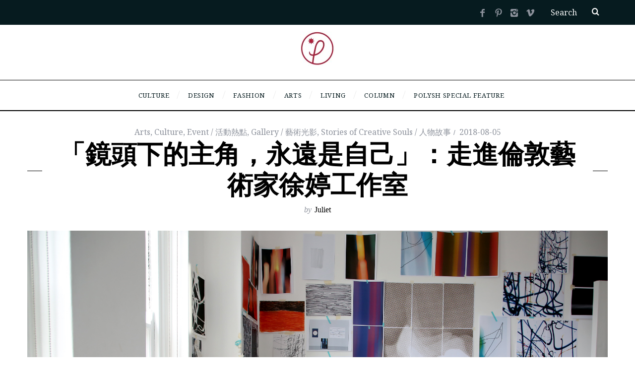

--- FILE ---
content_type: text/html; charset=UTF-8
request_url: https://thepolysh.com/blog/2018/08/05/hsu-ting/
body_size: 33876
content:
<!DOCTYPE html>
<!--[if lt IE 9]><html lang="zh-TW" class="oldie"><![endif]-->
<!--[if (gte IE 9) | !(IE)]><!--><html lang="zh-TW" class="modern"><!--<![endif]-->
<head>
<meta charset="UTF-8" />
<meta name="viewport" content="width=device-width, initial-scale=1" />
<!--[if IE]><meta http-equiv='X-UA-Compatible' content='IE=edge,chrome=1'><![endif]-->	
<meta name='robots' content='index, follow, max-image-preview:large, max-snippet:-1, max-video-preview:-1' />
	<style>img:is([sizes="auto" i], [sizes^="auto," i]) { contain-intrinsic-size: 3000px 1500px }</style>
	
	<!-- This site is optimized with the Yoast SEO plugin v25.4 - https://yoast.com/wordpress/plugins/seo/ -->
	<title>「鏡頭下的主角，永遠是自己」：走進倫敦藝術家徐婷工作室 - POLYSH</title>
	<link rel="canonical" href="https://thepolysh.com/blog/2018/08/05/hsu-ting/" />
	<meta property="og:locale" content="zh_TW" />
	<meta property="og:type" content="article" />
	<meta property="og:title" content="「鏡頭下的主角，永遠是自己」：走進倫敦藝術家徐婷工作室" />
	<meta property="og:url" content="https://thepolysh.com/blog/2018/08/05/hsu-ting/" />
	<meta property="og:site_name" content="POLYSH" />
	<meta property="article:published_time" content="2018-08-05T10:46:25+00:00" />
	<meta property="article:modified_time" content="2018-08-15T11:06:39+00:00" />
	<meta property="og:image" content="https://thepolysh.com/blog/wp-content/uploads/2018/08/Studio-4-1170x780.jpg" />
	<meta property="og:image:width" content="1170" />
	<meta property="og:image:height" content="780" />
	<meta property="og:image:type" content="image/jpeg" />
	<meta name="author" content="Juliet" />
	<meta name="twitter:card" content="summary_large_image" />
	<meta name="twitter:label1" content="作者:" />
	<meta name="twitter:data1" content="Juliet" />
	<meta name="twitter:label2" content="預估閱讀時間" />
	<meta name="twitter:data2" content="7 分鐘" />
	<script type="application/ld+json" class="yoast-schema-graph">{"@context":"https://schema.org","@graph":[{"@type":"WebPage","@id":"https://thepolysh.com/blog/2018/08/05/hsu-ting/","url":"https://thepolysh.com/blog/2018/08/05/hsu-ting/","name":"「鏡頭下的主角，永遠是自己」：走進倫敦藝術家徐婷工作室 - POLYSH","isPartOf":{"@id":"https://thepolysh.com/blog/#website"},"primaryImageOfPage":{"@id":"https://thepolysh.com/blog/2018/08/05/hsu-ting/#primaryimage"},"image":{"@id":"https://thepolysh.com/blog/2018/08/05/hsu-ting/#primaryimage"},"thumbnailUrl":"https://thepolysh.com/blog/wp-content/uploads/2018/08/Studio-4.jpg","datePublished":"2018-08-05T10:46:25+00:00","dateModified":"2018-08-15T11:06:39+00:00","author":{"@id":"https://thepolysh.com/blog/#/schema/person/567b3588cbd522a852047fa128697dc0"},"breadcrumb":{"@id":"https://thepolysh.com/blog/2018/08/05/hsu-ting/#breadcrumb"},"inLanguage":"zh-TW","potentialAction":[{"@type":"ReadAction","target":["https://thepolysh.com/blog/2018/08/05/hsu-ting/"]}]},{"@type":"ImageObject","inLanguage":"zh-TW","@id":"https://thepolysh.com/blog/2018/08/05/hsu-ting/#primaryimage","url":"https://thepolysh.com/blog/wp-content/uploads/2018/08/Studio-4.jpg","contentUrl":"https://thepolysh.com/blog/wp-content/uploads/2018/08/Studio-4.jpg","width":3763,"height":2509,"caption":"徐婷。"},{"@type":"BreadcrumbList","@id":"https://thepolysh.com/blog/2018/08/05/hsu-ting/#breadcrumb","itemListElement":[{"@type":"ListItem","position":1,"name":"首頁","item":"https://thepolysh.com/blog/"},{"@type":"ListItem","position":2,"name":"Article list","item":"https://thepolysh.com/blog/article-list/"},{"@type":"ListItem","position":3,"name":"「鏡頭下的主角，永遠是自己」：走進倫敦藝術家徐婷工作室"}]},{"@type":"WebSite","@id":"https://thepolysh.com/blog/#website","url":"https://thepolysh.com/blog/","name":"POLYSH","description":"","potentialAction":[{"@type":"SearchAction","target":{"@type":"EntryPoint","urlTemplate":"https://thepolysh.com/blog/?s={search_term_string}"},"query-input":{"@type":"PropertyValueSpecification","valueRequired":true,"valueName":"search_term_string"}}],"inLanguage":"zh-TW"},{"@type":"Person","@id":"https://thepolysh.com/blog/#/schema/person/567b3588cbd522a852047fa128697dc0","name":"Juliet","image":{"@type":"ImageObject","inLanguage":"zh-TW","@id":"https://thepolysh.com/blog/#/schema/person/image/","url":"https://secure.gravatar.com/avatar/ee025283a9773b0cbfacfc3648c71da68aa3f280253b905479721482359e7e08?s=96&d=mm&r=g","contentUrl":"https://secure.gravatar.com/avatar/ee025283a9773b0cbfacfc3648c71da68aa3f280253b905479721482359e7e08?s=96&d=mm&r=g","caption":"Juliet"},"description":"喜歡藝術，倫敦camberwell college of arts畢業，主修fine art painting; 在倫敦 / 台灣工作和生活。柏林takt kunstprojektraum駐點藝術家，也參與各大書展發表插畫作品。","url":"https://thepolysh.com/blog/author/julietfang/"}]}</script>
	<!-- / Yoast SEO plugin. -->


<link rel='dns-prefetch' href='//fonts.googleapis.com' />
<link rel='preconnect' href='https://fonts.gstatic.com' crossorigin />
<link rel="alternate" type="application/rss+xml" title="訂閱《POLYSH》&raquo; 資訊提供" href="https://thepolysh.com/blog/feed/" />
<link rel="alternate" type="application/rss+xml" title="訂閱《POLYSH》&raquo; 留言的資訊提供" href="https://thepolysh.com/blog/comments/feed/" />
<script type="text/javascript">
/* <![CDATA[ */
window._wpemojiSettings = {"baseUrl":"https:\/\/s.w.org\/images\/core\/emoji\/15.1.0\/72x72\/","ext":".png","svgUrl":"https:\/\/s.w.org\/images\/core\/emoji\/15.1.0\/svg\/","svgExt":".svg","source":{"concatemoji":"https:\/\/thepolysh.com\/blog\/wp-includes\/js\/wp-emoji-release.min.js?ver=6.8.1"}};
/*! This file is auto-generated */
!function(i,n){var o,s,e;function c(e){try{var t={supportTests:e,timestamp:(new Date).valueOf()};sessionStorage.setItem(o,JSON.stringify(t))}catch(e){}}function p(e,t,n){e.clearRect(0,0,e.canvas.width,e.canvas.height),e.fillText(t,0,0);var t=new Uint32Array(e.getImageData(0,0,e.canvas.width,e.canvas.height).data),r=(e.clearRect(0,0,e.canvas.width,e.canvas.height),e.fillText(n,0,0),new Uint32Array(e.getImageData(0,0,e.canvas.width,e.canvas.height).data));return t.every(function(e,t){return e===r[t]})}function u(e,t,n){switch(t){case"flag":return n(e,"\ud83c\udff3\ufe0f\u200d\u26a7\ufe0f","\ud83c\udff3\ufe0f\u200b\u26a7\ufe0f")?!1:!n(e,"\ud83c\uddfa\ud83c\uddf3","\ud83c\uddfa\u200b\ud83c\uddf3")&&!n(e,"\ud83c\udff4\udb40\udc67\udb40\udc62\udb40\udc65\udb40\udc6e\udb40\udc67\udb40\udc7f","\ud83c\udff4\u200b\udb40\udc67\u200b\udb40\udc62\u200b\udb40\udc65\u200b\udb40\udc6e\u200b\udb40\udc67\u200b\udb40\udc7f");case"emoji":return!n(e,"\ud83d\udc26\u200d\ud83d\udd25","\ud83d\udc26\u200b\ud83d\udd25")}return!1}function f(e,t,n){var r="undefined"!=typeof WorkerGlobalScope&&self instanceof WorkerGlobalScope?new OffscreenCanvas(300,150):i.createElement("canvas"),a=r.getContext("2d",{willReadFrequently:!0}),o=(a.textBaseline="top",a.font="600 32px Arial",{});return e.forEach(function(e){o[e]=t(a,e,n)}),o}function t(e){var t=i.createElement("script");t.src=e,t.defer=!0,i.head.appendChild(t)}"undefined"!=typeof Promise&&(o="wpEmojiSettingsSupports",s=["flag","emoji"],n.supports={everything:!0,everythingExceptFlag:!0},e=new Promise(function(e){i.addEventListener("DOMContentLoaded",e,{once:!0})}),new Promise(function(t){var n=function(){try{var e=JSON.parse(sessionStorage.getItem(o));if("object"==typeof e&&"number"==typeof e.timestamp&&(new Date).valueOf()<e.timestamp+604800&&"object"==typeof e.supportTests)return e.supportTests}catch(e){}return null}();if(!n){if("undefined"!=typeof Worker&&"undefined"!=typeof OffscreenCanvas&&"undefined"!=typeof URL&&URL.createObjectURL&&"undefined"!=typeof Blob)try{var e="postMessage("+f.toString()+"("+[JSON.stringify(s),u.toString(),p.toString()].join(",")+"));",r=new Blob([e],{type:"text/javascript"}),a=new Worker(URL.createObjectURL(r),{name:"wpTestEmojiSupports"});return void(a.onmessage=function(e){c(n=e.data),a.terminate(),t(n)})}catch(e){}c(n=f(s,u,p))}t(n)}).then(function(e){for(var t in e)n.supports[t]=e[t],n.supports.everything=n.supports.everything&&n.supports[t],"flag"!==t&&(n.supports.everythingExceptFlag=n.supports.everythingExceptFlag&&n.supports[t]);n.supports.everythingExceptFlag=n.supports.everythingExceptFlag&&!n.supports.flag,n.DOMReady=!1,n.readyCallback=function(){n.DOMReady=!0}}).then(function(){return e}).then(function(){var e;n.supports.everything||(n.readyCallback(),(e=n.source||{}).concatemoji?t(e.concatemoji):e.wpemoji&&e.twemoji&&(t(e.twemoji),t(e.wpemoji)))}))}((window,document),window._wpemojiSettings);
/* ]]> */
</script>

<style id='wp-emoji-styles-inline-css' type='text/css'>

	img.wp-smiley, img.emoji {
		display: inline !important;
		border: none !important;
		box-shadow: none !important;
		height: 1em !important;
		width: 1em !important;
		margin: 0 0.07em !important;
		vertical-align: -0.1em !important;
		background: none !important;
		padding: 0 !important;
	}
</style>
<link rel='stylesheet' id='wp-block-library-css' href='https://thepolysh.com/blog/wp-includes/css/dist/block-library/style.min.css?ver=6.8.1' type='text/css' media='all' />
<style id='classic-theme-styles-inline-css' type='text/css'>
/*! This file is auto-generated */
.wp-block-button__link{color:#fff;background-color:#32373c;border-radius:9999px;box-shadow:none;text-decoration:none;padding:calc(.667em + 2px) calc(1.333em + 2px);font-size:1.125em}.wp-block-file__button{background:#32373c;color:#fff;text-decoration:none}
</style>
<style id='global-styles-inline-css' type='text/css'>
:root{--wp--preset--aspect-ratio--square: 1;--wp--preset--aspect-ratio--4-3: 4/3;--wp--preset--aspect-ratio--3-4: 3/4;--wp--preset--aspect-ratio--3-2: 3/2;--wp--preset--aspect-ratio--2-3: 2/3;--wp--preset--aspect-ratio--16-9: 16/9;--wp--preset--aspect-ratio--9-16: 9/16;--wp--preset--color--black: #000000;--wp--preset--color--cyan-bluish-gray: #abb8c3;--wp--preset--color--white: #ffffff;--wp--preset--color--pale-pink: #f78da7;--wp--preset--color--vivid-red: #cf2e2e;--wp--preset--color--luminous-vivid-orange: #ff6900;--wp--preset--color--luminous-vivid-amber: #fcb900;--wp--preset--color--light-green-cyan: #7bdcb5;--wp--preset--color--vivid-green-cyan: #00d084;--wp--preset--color--pale-cyan-blue: #8ed1fc;--wp--preset--color--vivid-cyan-blue: #0693e3;--wp--preset--color--vivid-purple: #9b51e0;--wp--preset--gradient--vivid-cyan-blue-to-vivid-purple: linear-gradient(135deg,rgba(6,147,227,1) 0%,rgb(155,81,224) 100%);--wp--preset--gradient--light-green-cyan-to-vivid-green-cyan: linear-gradient(135deg,rgb(122,220,180) 0%,rgb(0,208,130) 100%);--wp--preset--gradient--luminous-vivid-amber-to-luminous-vivid-orange: linear-gradient(135deg,rgba(252,185,0,1) 0%,rgba(255,105,0,1) 100%);--wp--preset--gradient--luminous-vivid-orange-to-vivid-red: linear-gradient(135deg,rgba(255,105,0,1) 0%,rgb(207,46,46) 100%);--wp--preset--gradient--very-light-gray-to-cyan-bluish-gray: linear-gradient(135deg,rgb(238,238,238) 0%,rgb(169,184,195) 100%);--wp--preset--gradient--cool-to-warm-spectrum: linear-gradient(135deg,rgb(74,234,220) 0%,rgb(151,120,209) 20%,rgb(207,42,186) 40%,rgb(238,44,130) 60%,rgb(251,105,98) 80%,rgb(254,248,76) 100%);--wp--preset--gradient--blush-light-purple: linear-gradient(135deg,rgb(255,206,236) 0%,rgb(152,150,240) 100%);--wp--preset--gradient--blush-bordeaux: linear-gradient(135deg,rgb(254,205,165) 0%,rgb(254,45,45) 50%,rgb(107,0,62) 100%);--wp--preset--gradient--luminous-dusk: linear-gradient(135deg,rgb(255,203,112) 0%,rgb(199,81,192) 50%,rgb(65,88,208) 100%);--wp--preset--gradient--pale-ocean: linear-gradient(135deg,rgb(255,245,203) 0%,rgb(182,227,212) 50%,rgb(51,167,181) 100%);--wp--preset--gradient--electric-grass: linear-gradient(135deg,rgb(202,248,128) 0%,rgb(113,206,126) 100%);--wp--preset--gradient--midnight: linear-gradient(135deg,rgb(2,3,129) 0%,rgb(40,116,252) 100%);--wp--preset--font-size--small: 13px;--wp--preset--font-size--medium: 20px;--wp--preset--font-size--large: 36px;--wp--preset--font-size--x-large: 42px;--wp--preset--spacing--20: 0.44rem;--wp--preset--spacing--30: 0.67rem;--wp--preset--spacing--40: 1rem;--wp--preset--spacing--50: 1.5rem;--wp--preset--spacing--60: 2.25rem;--wp--preset--spacing--70: 3.38rem;--wp--preset--spacing--80: 5.06rem;--wp--preset--shadow--natural: 6px 6px 9px rgba(0, 0, 0, 0.2);--wp--preset--shadow--deep: 12px 12px 50px rgba(0, 0, 0, 0.4);--wp--preset--shadow--sharp: 6px 6px 0px rgba(0, 0, 0, 0.2);--wp--preset--shadow--outlined: 6px 6px 0px -3px rgba(255, 255, 255, 1), 6px 6px rgba(0, 0, 0, 1);--wp--preset--shadow--crisp: 6px 6px 0px rgba(0, 0, 0, 1);}:where(.is-layout-flex){gap: 0.5em;}:where(.is-layout-grid){gap: 0.5em;}body .is-layout-flex{display: flex;}.is-layout-flex{flex-wrap: wrap;align-items: center;}.is-layout-flex > :is(*, div){margin: 0;}body .is-layout-grid{display: grid;}.is-layout-grid > :is(*, div){margin: 0;}:where(.wp-block-columns.is-layout-flex){gap: 2em;}:where(.wp-block-columns.is-layout-grid){gap: 2em;}:where(.wp-block-post-template.is-layout-flex){gap: 1.25em;}:where(.wp-block-post-template.is-layout-grid){gap: 1.25em;}.has-black-color{color: var(--wp--preset--color--black) !important;}.has-cyan-bluish-gray-color{color: var(--wp--preset--color--cyan-bluish-gray) !important;}.has-white-color{color: var(--wp--preset--color--white) !important;}.has-pale-pink-color{color: var(--wp--preset--color--pale-pink) !important;}.has-vivid-red-color{color: var(--wp--preset--color--vivid-red) !important;}.has-luminous-vivid-orange-color{color: var(--wp--preset--color--luminous-vivid-orange) !important;}.has-luminous-vivid-amber-color{color: var(--wp--preset--color--luminous-vivid-amber) !important;}.has-light-green-cyan-color{color: var(--wp--preset--color--light-green-cyan) !important;}.has-vivid-green-cyan-color{color: var(--wp--preset--color--vivid-green-cyan) !important;}.has-pale-cyan-blue-color{color: var(--wp--preset--color--pale-cyan-blue) !important;}.has-vivid-cyan-blue-color{color: var(--wp--preset--color--vivid-cyan-blue) !important;}.has-vivid-purple-color{color: var(--wp--preset--color--vivid-purple) !important;}.has-black-background-color{background-color: var(--wp--preset--color--black) !important;}.has-cyan-bluish-gray-background-color{background-color: var(--wp--preset--color--cyan-bluish-gray) !important;}.has-white-background-color{background-color: var(--wp--preset--color--white) !important;}.has-pale-pink-background-color{background-color: var(--wp--preset--color--pale-pink) !important;}.has-vivid-red-background-color{background-color: var(--wp--preset--color--vivid-red) !important;}.has-luminous-vivid-orange-background-color{background-color: var(--wp--preset--color--luminous-vivid-orange) !important;}.has-luminous-vivid-amber-background-color{background-color: var(--wp--preset--color--luminous-vivid-amber) !important;}.has-light-green-cyan-background-color{background-color: var(--wp--preset--color--light-green-cyan) !important;}.has-vivid-green-cyan-background-color{background-color: var(--wp--preset--color--vivid-green-cyan) !important;}.has-pale-cyan-blue-background-color{background-color: var(--wp--preset--color--pale-cyan-blue) !important;}.has-vivid-cyan-blue-background-color{background-color: var(--wp--preset--color--vivid-cyan-blue) !important;}.has-vivid-purple-background-color{background-color: var(--wp--preset--color--vivid-purple) !important;}.has-black-border-color{border-color: var(--wp--preset--color--black) !important;}.has-cyan-bluish-gray-border-color{border-color: var(--wp--preset--color--cyan-bluish-gray) !important;}.has-white-border-color{border-color: var(--wp--preset--color--white) !important;}.has-pale-pink-border-color{border-color: var(--wp--preset--color--pale-pink) !important;}.has-vivid-red-border-color{border-color: var(--wp--preset--color--vivid-red) !important;}.has-luminous-vivid-orange-border-color{border-color: var(--wp--preset--color--luminous-vivid-orange) !important;}.has-luminous-vivid-amber-border-color{border-color: var(--wp--preset--color--luminous-vivid-amber) !important;}.has-light-green-cyan-border-color{border-color: var(--wp--preset--color--light-green-cyan) !important;}.has-vivid-green-cyan-border-color{border-color: var(--wp--preset--color--vivid-green-cyan) !important;}.has-pale-cyan-blue-border-color{border-color: var(--wp--preset--color--pale-cyan-blue) !important;}.has-vivid-cyan-blue-border-color{border-color: var(--wp--preset--color--vivid-cyan-blue) !important;}.has-vivid-purple-border-color{border-color: var(--wp--preset--color--vivid-purple) !important;}.has-vivid-cyan-blue-to-vivid-purple-gradient-background{background: var(--wp--preset--gradient--vivid-cyan-blue-to-vivid-purple) !important;}.has-light-green-cyan-to-vivid-green-cyan-gradient-background{background: var(--wp--preset--gradient--light-green-cyan-to-vivid-green-cyan) !important;}.has-luminous-vivid-amber-to-luminous-vivid-orange-gradient-background{background: var(--wp--preset--gradient--luminous-vivid-amber-to-luminous-vivid-orange) !important;}.has-luminous-vivid-orange-to-vivid-red-gradient-background{background: var(--wp--preset--gradient--luminous-vivid-orange-to-vivid-red) !important;}.has-very-light-gray-to-cyan-bluish-gray-gradient-background{background: var(--wp--preset--gradient--very-light-gray-to-cyan-bluish-gray) !important;}.has-cool-to-warm-spectrum-gradient-background{background: var(--wp--preset--gradient--cool-to-warm-spectrum) !important;}.has-blush-light-purple-gradient-background{background: var(--wp--preset--gradient--blush-light-purple) !important;}.has-blush-bordeaux-gradient-background{background: var(--wp--preset--gradient--blush-bordeaux) !important;}.has-luminous-dusk-gradient-background{background: var(--wp--preset--gradient--luminous-dusk) !important;}.has-pale-ocean-gradient-background{background: var(--wp--preset--gradient--pale-ocean) !important;}.has-electric-grass-gradient-background{background: var(--wp--preset--gradient--electric-grass) !important;}.has-midnight-gradient-background{background: var(--wp--preset--gradient--midnight) !important;}.has-small-font-size{font-size: var(--wp--preset--font-size--small) !important;}.has-medium-font-size{font-size: var(--wp--preset--font-size--medium) !important;}.has-large-font-size{font-size: var(--wp--preset--font-size--large) !important;}.has-x-large-font-size{font-size: var(--wp--preset--font-size--x-large) !important;}
:where(.wp-block-post-template.is-layout-flex){gap: 1.25em;}:where(.wp-block-post-template.is-layout-grid){gap: 1.25em;}
:where(.wp-block-columns.is-layout-flex){gap: 2em;}:where(.wp-block-columns.is-layout-grid){gap: 2em;}
:root :where(.wp-block-pullquote){font-size: 1.5em;line-height: 1.6;}
</style>
<style id='extendify-gutenberg-patterns-and-templates-utilities-inline-css' type='text/css'>
.ext-absolute {
  position: absolute !important;
}

.ext-relative {
  position: relative !important;
}

.ext-top-base {
  top: var(--wp--style--block-gap, 1.75rem) !important;
}

.ext-top-lg {
  top: var(--extendify--spacing--large, 3rem) !important;
}

.ext--top-base {
  top: calc(var(--wp--style--block-gap, 1.75rem) * -1) !important;
}

.ext--top-lg {
  top: calc(var(--extendify--spacing--large, 3rem) * -1) !important;
}

.ext-right-base {
  right: var(--wp--style--block-gap, 1.75rem) !important;
}

.ext-right-lg {
  right: var(--extendify--spacing--large, 3rem) !important;
}

.ext--right-base {
  right: calc(var(--wp--style--block-gap, 1.75rem) * -1) !important;
}

.ext--right-lg {
  right: calc(var(--extendify--spacing--large, 3rem) * -1) !important;
}

.ext-bottom-base {
  bottom: var(--wp--style--block-gap, 1.75rem) !important;
}

.ext-bottom-lg {
  bottom: var(--extendify--spacing--large, 3rem) !important;
}

.ext--bottom-base {
  bottom: calc(var(--wp--style--block-gap, 1.75rem) * -1) !important;
}

.ext--bottom-lg {
  bottom: calc(var(--extendify--spacing--large, 3rem) * -1) !important;
}

.ext-left-base {
  left: var(--wp--style--block-gap, 1.75rem) !important;
}

.ext-left-lg {
  left: var(--extendify--spacing--large, 3rem) !important;
}

.ext--left-base {
  left: calc(var(--wp--style--block-gap, 1.75rem) * -1) !important;
}

.ext--left-lg {
  left: calc(var(--extendify--spacing--large, 3rem) * -1) !important;
}

.ext-order-1 {
  order: 1 !important;
}

.ext-order-2 {
  order: 2 !important;
}

.ext-col-auto {
  grid-column: auto !important;
}

.ext-col-span-1 {
  grid-column: span 1 / span 1 !important;
}

.ext-col-span-2 {
  grid-column: span 2 / span 2 !important;
}

.ext-col-span-3 {
  grid-column: span 3 / span 3 !important;
}

.ext-col-span-4 {
  grid-column: span 4 / span 4 !important;
}

.ext-col-span-5 {
  grid-column: span 5 / span 5 !important;
}

.ext-col-span-6 {
  grid-column: span 6 / span 6 !important;
}

.ext-col-span-7 {
  grid-column: span 7 / span 7 !important;
}

.ext-col-span-8 {
  grid-column: span 8 / span 8 !important;
}

.ext-col-span-9 {
  grid-column: span 9 / span 9 !important;
}

.ext-col-span-10 {
  grid-column: span 10 / span 10 !important;
}

.ext-col-span-11 {
  grid-column: span 11 / span 11 !important;
}

.ext-col-span-12 {
  grid-column: span 12 / span 12 !important;
}

.ext-col-span-full {
  grid-column: 1 / -1 !important;
}

.ext-col-start-1 {
  grid-column-start: 1 !important;
}

.ext-col-start-2 {
  grid-column-start: 2 !important;
}

.ext-col-start-3 {
  grid-column-start: 3 !important;
}

.ext-col-start-4 {
  grid-column-start: 4 !important;
}

.ext-col-start-5 {
  grid-column-start: 5 !important;
}

.ext-col-start-6 {
  grid-column-start: 6 !important;
}

.ext-col-start-7 {
  grid-column-start: 7 !important;
}

.ext-col-start-8 {
  grid-column-start: 8 !important;
}

.ext-col-start-9 {
  grid-column-start: 9 !important;
}

.ext-col-start-10 {
  grid-column-start: 10 !important;
}

.ext-col-start-11 {
  grid-column-start: 11 !important;
}

.ext-col-start-12 {
  grid-column-start: 12 !important;
}

.ext-col-start-13 {
  grid-column-start: 13 !important;
}

.ext-col-start-auto {
  grid-column-start: auto !important;
}

.ext-col-end-1 {
  grid-column-end: 1 !important;
}

.ext-col-end-2 {
  grid-column-end: 2 !important;
}

.ext-col-end-3 {
  grid-column-end: 3 !important;
}

.ext-col-end-4 {
  grid-column-end: 4 !important;
}

.ext-col-end-5 {
  grid-column-end: 5 !important;
}

.ext-col-end-6 {
  grid-column-end: 6 !important;
}

.ext-col-end-7 {
  grid-column-end: 7 !important;
}

.ext-col-end-8 {
  grid-column-end: 8 !important;
}

.ext-col-end-9 {
  grid-column-end: 9 !important;
}

.ext-col-end-10 {
  grid-column-end: 10 !important;
}

.ext-col-end-11 {
  grid-column-end: 11 !important;
}

.ext-col-end-12 {
  grid-column-end: 12 !important;
}

.ext-col-end-13 {
  grid-column-end: 13 !important;
}

.ext-col-end-auto {
  grid-column-end: auto !important;
}

.ext-row-auto {
  grid-row: auto !important;
}

.ext-row-span-1 {
  grid-row: span 1 / span 1 !important;
}

.ext-row-span-2 {
  grid-row: span 2 / span 2 !important;
}

.ext-row-span-3 {
  grid-row: span 3 / span 3 !important;
}

.ext-row-span-4 {
  grid-row: span 4 / span 4 !important;
}

.ext-row-span-5 {
  grid-row: span 5 / span 5 !important;
}

.ext-row-span-6 {
  grid-row: span 6 / span 6 !important;
}

.ext-row-span-full {
  grid-row: 1 / -1 !important;
}

.ext-row-start-1 {
  grid-row-start: 1 !important;
}

.ext-row-start-2 {
  grid-row-start: 2 !important;
}

.ext-row-start-3 {
  grid-row-start: 3 !important;
}

.ext-row-start-4 {
  grid-row-start: 4 !important;
}

.ext-row-start-5 {
  grid-row-start: 5 !important;
}

.ext-row-start-6 {
  grid-row-start: 6 !important;
}

.ext-row-start-7 {
  grid-row-start: 7 !important;
}

.ext-row-start-auto {
  grid-row-start: auto !important;
}

.ext-row-end-1 {
  grid-row-end: 1 !important;
}

.ext-row-end-2 {
  grid-row-end: 2 !important;
}

.ext-row-end-3 {
  grid-row-end: 3 !important;
}

.ext-row-end-4 {
  grid-row-end: 4 !important;
}

.ext-row-end-5 {
  grid-row-end: 5 !important;
}

.ext-row-end-6 {
  grid-row-end: 6 !important;
}

.ext-row-end-7 {
  grid-row-end: 7 !important;
}

.ext-row-end-auto {
  grid-row-end: auto !important;
}

.ext-m-0:not([style*="margin"]) {
  margin: 0 !important;
}

.ext-m-auto:not([style*="margin"]) {
  margin: auto !important;
}

.ext-m-base:not([style*="margin"]) {
  margin: var(--wp--style--block-gap, 1.75rem) !important;
}

.ext-m-lg:not([style*="margin"]) {
  margin: var(--extendify--spacing--large, 3rem) !important;
}

.ext--m-base:not([style*="margin"]) {
  margin: calc(var(--wp--style--block-gap, 1.75rem) * -1) !important;
}

.ext--m-lg:not([style*="margin"]) {
  margin: calc(var(--extendify--spacing--large, 3rem) * -1) !important;
}

.ext-mx-0:not([style*="margin"]) {
  margin-left: 0 !important;
  margin-right: 0 !important;
}

.ext-mx-auto:not([style*="margin"]) {
  margin-left: auto !important;
  margin-right: auto !important;
}

.ext-mx-base:not([style*="margin"]) {
  margin-left: var(--wp--style--block-gap, 1.75rem) !important;
  margin-right: var(--wp--style--block-gap, 1.75rem) !important;
}

.ext-mx-lg:not([style*="margin"]) {
  margin-left: var(--extendify--spacing--large, 3rem) !important;
  margin-right: var(--extendify--spacing--large, 3rem) !important;
}

.ext--mx-base:not([style*="margin"]) {
  margin-left: calc(var(--wp--style--block-gap, 1.75rem) * -1) !important;
  margin-right: calc(var(--wp--style--block-gap, 1.75rem) * -1) !important;
}

.ext--mx-lg:not([style*="margin"]) {
  margin-left: calc(var(--extendify--spacing--large, 3rem) * -1) !important;
  margin-right: calc(var(--extendify--spacing--large, 3rem) * -1) !important;
}

.ext-my-0:not([style*="margin"]) {
  margin-top: 0 !important;
  margin-bottom: 0 !important;
}

.ext-my-auto:not([style*="margin"]) {
  margin-top: auto !important;
  margin-bottom: auto !important;
}

.ext-my-base:not([style*="margin"]) {
  margin-top: var(--wp--style--block-gap, 1.75rem) !important;
  margin-bottom: var(--wp--style--block-gap, 1.75rem) !important;
}

.ext-my-lg:not([style*="margin"]) {
  margin-top: var(--extendify--spacing--large, 3rem) !important;
  margin-bottom: var(--extendify--spacing--large, 3rem) !important;
}

.ext--my-base:not([style*="margin"]) {
  margin-top: calc(var(--wp--style--block-gap, 1.75rem) * -1) !important;
  margin-bottom: calc(var(--wp--style--block-gap, 1.75rem) * -1) !important;
}

.ext--my-lg:not([style*="margin"]) {
  margin-top: calc(var(--extendify--spacing--large, 3rem) * -1) !important;
  margin-bottom: calc(var(--extendify--spacing--large, 3rem) * -1) !important;
}

.ext-mt-0:not([style*="margin"]) {
  margin-top: 0 !important;
}

.ext-mt-auto:not([style*="margin"]) {
  margin-top: auto !important;
}

.ext-mt-base:not([style*="margin"]) {
  margin-top: var(--wp--style--block-gap, 1.75rem) !important;
}

.ext-mt-lg:not([style*="margin"]) {
  margin-top: var(--extendify--spacing--large, 3rem) !important;
}

.ext--mt-base:not([style*="margin"]) {
  margin-top: calc(var(--wp--style--block-gap, 1.75rem) * -1) !important;
}

.ext--mt-lg:not([style*="margin"]) {
  margin-top: calc(var(--extendify--spacing--large, 3rem) * -1) !important;
}

.ext-mr-0:not([style*="margin"]) {
  margin-right: 0 !important;
}

.ext-mr-auto:not([style*="margin"]) {
  margin-right: auto !important;
}

.ext-mr-base:not([style*="margin"]) {
  margin-right: var(--wp--style--block-gap, 1.75rem) !important;
}

.ext-mr-lg:not([style*="margin"]) {
  margin-right: var(--extendify--spacing--large, 3rem) !important;
}

.ext--mr-base:not([style*="margin"]) {
  margin-right: calc(var(--wp--style--block-gap, 1.75rem) * -1) !important;
}

.ext--mr-lg:not([style*="margin"]) {
  margin-right: calc(var(--extendify--spacing--large, 3rem) * -1) !important;
}

.ext-mb-0:not([style*="margin"]) {
  margin-bottom: 0 !important;
}

.ext-mb-auto:not([style*="margin"]) {
  margin-bottom: auto !important;
}

.ext-mb-base:not([style*="margin"]) {
  margin-bottom: var(--wp--style--block-gap, 1.75rem) !important;
}

.ext-mb-lg:not([style*="margin"]) {
  margin-bottom: var(--extendify--spacing--large, 3rem) !important;
}

.ext--mb-base:not([style*="margin"]) {
  margin-bottom: calc(var(--wp--style--block-gap, 1.75rem) * -1) !important;
}

.ext--mb-lg:not([style*="margin"]) {
  margin-bottom: calc(var(--extendify--spacing--large, 3rem) * -1) !important;
}

.ext-ml-0:not([style*="margin"]) {
  margin-left: 0 !important;
}

.ext-ml-auto:not([style*="margin"]) {
  margin-left: auto !important;
}

.ext-ml-base:not([style*="margin"]) {
  margin-left: var(--wp--style--block-gap, 1.75rem) !important;
}

.ext-ml-lg:not([style*="margin"]) {
  margin-left: var(--extendify--spacing--large, 3rem) !important;
}

.ext--ml-base:not([style*="margin"]) {
  margin-left: calc(var(--wp--style--block-gap, 1.75rem) * -1) !important;
}

.ext--ml-lg:not([style*="margin"]) {
  margin-left: calc(var(--extendify--spacing--large, 3rem) * -1) !important;
}

.ext-block {
  display: block !important;
}

.ext-inline-block {
  display: inline-block !important;
}

.ext-inline {
  display: inline !important;
}

.ext-flex {
  display: flex !important;
}

.ext-inline-flex {
  display: inline-flex !important;
}

.ext-grid {
  display: grid !important;
}

.ext-inline-grid {
  display: inline-grid !important;
}

.ext-hidden {
  display: none !important;
}

.ext-w-auto {
  width: auto !important;
}

.ext-w-full {
  width: 100% !important;
}

.ext-max-w-full {
  max-width: 100% !important;
}

.ext-flex-1 {
  flex: 1 1 0% !important;
}

.ext-flex-auto {
  flex: 1 1 auto !important;
}

.ext-flex-initial {
  flex: 0 1 auto !important;
}

.ext-flex-none {
  flex: none !important;
}

.ext-flex-shrink-0 {
  flex-shrink: 0 !important;
}

.ext-flex-shrink {
  flex-shrink: 1 !important;
}

.ext-flex-grow-0 {
  flex-grow: 0 !important;
}

.ext-flex-grow {
  flex-grow: 1 !important;
}

.ext-list-none {
  list-style-type: none !important;
}

.ext-grid-cols-1 {
  grid-template-columns: repeat(1, minmax(0, 1fr)) !important;
}

.ext-grid-cols-2 {
  grid-template-columns: repeat(2, minmax(0, 1fr)) !important;
}

.ext-grid-cols-3 {
  grid-template-columns: repeat(3, minmax(0, 1fr)) !important;
}

.ext-grid-cols-4 {
  grid-template-columns: repeat(4, minmax(0, 1fr)) !important;
}

.ext-grid-cols-5 {
  grid-template-columns: repeat(5, minmax(0, 1fr)) !important;
}

.ext-grid-cols-6 {
  grid-template-columns: repeat(6, minmax(0, 1fr)) !important;
}

.ext-grid-cols-7 {
  grid-template-columns: repeat(7, minmax(0, 1fr)) !important;
}

.ext-grid-cols-8 {
  grid-template-columns: repeat(8, minmax(0, 1fr)) !important;
}

.ext-grid-cols-9 {
  grid-template-columns: repeat(9, minmax(0, 1fr)) !important;
}

.ext-grid-cols-10 {
  grid-template-columns: repeat(10, minmax(0, 1fr)) !important;
}

.ext-grid-cols-11 {
  grid-template-columns: repeat(11, minmax(0, 1fr)) !important;
}

.ext-grid-cols-12 {
  grid-template-columns: repeat(12, minmax(0, 1fr)) !important;
}

.ext-grid-cols-none {
  grid-template-columns: none !important;
}

.ext-grid-rows-1 {
  grid-template-rows: repeat(1, minmax(0, 1fr)) !important;
}

.ext-grid-rows-2 {
  grid-template-rows: repeat(2, minmax(0, 1fr)) !important;
}

.ext-grid-rows-3 {
  grid-template-rows: repeat(3, minmax(0, 1fr)) !important;
}

.ext-grid-rows-4 {
  grid-template-rows: repeat(4, minmax(0, 1fr)) !important;
}

.ext-grid-rows-5 {
  grid-template-rows: repeat(5, minmax(0, 1fr)) !important;
}

.ext-grid-rows-6 {
  grid-template-rows: repeat(6, minmax(0, 1fr)) !important;
}

.ext-grid-rows-none {
  grid-template-rows: none !important;
}

.ext-flex-row {
  flex-direction: row !important;
}

.ext-flex-row-reverse {
  flex-direction: row-reverse !important;
}

.ext-flex-col {
  flex-direction: column !important;
}

.ext-flex-col-reverse {
  flex-direction: column-reverse !important;
}

.ext-flex-wrap {
  flex-wrap: wrap !important;
}

.ext-flex-wrap-reverse {
  flex-wrap: wrap-reverse !important;
}

.ext-flex-nowrap {
  flex-wrap: nowrap !important;
}

.ext-items-start {
  align-items: flex-start !important;
}

.ext-items-end {
  align-items: flex-end !important;
}

.ext-items-center {
  align-items: center !important;
}

.ext-items-baseline {
  align-items: baseline !important;
}

.ext-items-stretch {
  align-items: stretch !important;
}

.ext-justify-start {
  justify-content: flex-start !important;
}

.ext-justify-end {
  justify-content: flex-end !important;
}

.ext-justify-center {
  justify-content: center !important;
}

.ext-justify-between {
  justify-content: space-between !important;
}

.ext-justify-around {
  justify-content: space-around !important;
}

.ext-justify-evenly {
  justify-content: space-evenly !important;
}

.ext-justify-items-start {
  justify-items: start !important;
}

.ext-justify-items-end {
  justify-items: end !important;
}

.ext-justify-items-center {
  justify-items: center !important;
}

.ext-justify-items-stretch {
  justify-items: stretch !important;
}

.ext-gap-0 {
  gap: 0 !important;
}

.ext-gap-base {
  gap: var(--wp--style--block-gap, 1.75rem) !important;
}

.ext-gap-lg {
  gap: var(--extendify--spacing--large, 3rem) !important;
}

.ext-gap-x-0 {
  -moz-column-gap: 0 !important;
       column-gap: 0 !important;
}

.ext-gap-x-base {
  -moz-column-gap: var(--wp--style--block-gap, 1.75rem) !important;
       column-gap: var(--wp--style--block-gap, 1.75rem) !important;
}

.ext-gap-x-lg {
  -moz-column-gap: var(--extendify--spacing--large, 3rem) !important;
       column-gap: var(--extendify--spacing--large, 3rem) !important;
}

.ext-gap-y-0 {
  row-gap: 0 !important;
}

.ext-gap-y-base {
  row-gap: var(--wp--style--block-gap, 1.75rem) !important;
}

.ext-gap-y-lg {
  row-gap: var(--extendify--spacing--large, 3rem) !important;
}

.ext-justify-self-auto {
  justify-self: auto !important;
}

.ext-justify-self-start {
  justify-self: start !important;
}

.ext-justify-self-end {
  justify-self: end !important;
}

.ext-justify-self-center {
  justify-self: center !important;
}

.ext-justify-self-stretch {
  justify-self: stretch !important;
}

.ext-rounded-none {
  border-radius: 0px !important;
}

.ext-rounded-full {
  border-radius: 9999px !important;
}

.ext-rounded-t-none {
  border-top-left-radius: 0px !important;
  border-top-right-radius: 0px !important;
}

.ext-rounded-t-full {
  border-top-left-radius: 9999px !important;
  border-top-right-radius: 9999px !important;
}

.ext-rounded-r-none {
  border-top-right-radius: 0px !important;
  border-bottom-right-radius: 0px !important;
}

.ext-rounded-r-full {
  border-top-right-radius: 9999px !important;
  border-bottom-right-radius: 9999px !important;
}

.ext-rounded-b-none {
  border-bottom-right-radius: 0px !important;
  border-bottom-left-radius: 0px !important;
}

.ext-rounded-b-full {
  border-bottom-right-radius: 9999px !important;
  border-bottom-left-radius: 9999px !important;
}

.ext-rounded-l-none {
  border-top-left-radius: 0px !important;
  border-bottom-left-radius: 0px !important;
}

.ext-rounded-l-full {
  border-top-left-radius: 9999px !important;
  border-bottom-left-radius: 9999px !important;
}

.ext-rounded-tl-none {
  border-top-left-radius: 0px !important;
}

.ext-rounded-tl-full {
  border-top-left-radius: 9999px !important;
}

.ext-rounded-tr-none {
  border-top-right-radius: 0px !important;
}

.ext-rounded-tr-full {
  border-top-right-radius: 9999px !important;
}

.ext-rounded-br-none {
  border-bottom-right-radius: 0px !important;
}

.ext-rounded-br-full {
  border-bottom-right-radius: 9999px !important;
}

.ext-rounded-bl-none {
  border-bottom-left-radius: 0px !important;
}

.ext-rounded-bl-full {
  border-bottom-left-radius: 9999px !important;
}

.ext-border-0 {
  border-width: 0px !important;
}

.ext-border-t-0 {
  border-top-width: 0px !important;
}

.ext-border-r-0 {
  border-right-width: 0px !important;
}

.ext-border-b-0 {
  border-bottom-width: 0px !important;
}

.ext-border-l-0 {
  border-left-width: 0px !important;
}

.ext-p-0:not([style*="padding"]) {
  padding: 0 !important;
}

.ext-p-base:not([style*="padding"]) {
  padding: var(--wp--style--block-gap, 1.75rem) !important;
}

.ext-p-lg:not([style*="padding"]) {
  padding: var(--extendify--spacing--large, 3rem) !important;
}

.ext-px-0:not([style*="padding"]) {
  padding-left: 0 !important;
  padding-right: 0 !important;
}

.ext-px-base:not([style*="padding"]) {
  padding-left: var(--wp--style--block-gap, 1.75rem) !important;
  padding-right: var(--wp--style--block-gap, 1.75rem) !important;
}

.ext-px-lg:not([style*="padding"]) {
  padding-left: var(--extendify--spacing--large, 3rem) !important;
  padding-right: var(--extendify--spacing--large, 3rem) !important;
}

.ext-py-0:not([style*="padding"]) {
  padding-top: 0 !important;
  padding-bottom: 0 !important;
}

.ext-py-base:not([style*="padding"]) {
  padding-top: var(--wp--style--block-gap, 1.75rem) !important;
  padding-bottom: var(--wp--style--block-gap, 1.75rem) !important;
}

.ext-py-lg:not([style*="padding"]) {
  padding-top: var(--extendify--spacing--large, 3rem) !important;
  padding-bottom: var(--extendify--spacing--large, 3rem) !important;
}

.ext-pt-0:not([style*="padding"]) {
  padding-top: 0 !important;
}

.ext-pt-base:not([style*="padding"]) {
  padding-top: var(--wp--style--block-gap, 1.75rem) !important;
}

.ext-pt-lg:not([style*="padding"]) {
  padding-top: var(--extendify--spacing--large, 3rem) !important;
}

.ext-pr-0:not([style*="padding"]) {
  padding-right: 0 !important;
}

.ext-pr-base:not([style*="padding"]) {
  padding-right: var(--wp--style--block-gap, 1.75rem) !important;
}

.ext-pr-lg:not([style*="padding"]) {
  padding-right: var(--extendify--spacing--large, 3rem) !important;
}

.ext-pb-0:not([style*="padding"]) {
  padding-bottom: 0 !important;
}

.ext-pb-base:not([style*="padding"]) {
  padding-bottom: var(--wp--style--block-gap, 1.75rem) !important;
}

.ext-pb-lg:not([style*="padding"]) {
  padding-bottom: var(--extendify--spacing--large, 3rem) !important;
}

.ext-pl-0:not([style*="padding"]) {
  padding-left: 0 !important;
}

.ext-pl-base:not([style*="padding"]) {
  padding-left: var(--wp--style--block-gap, 1.75rem) !important;
}

.ext-pl-lg:not([style*="padding"]) {
  padding-left: var(--extendify--spacing--large, 3rem) !important;
}

.ext-text-left {
  text-align: left !important;
}

.ext-text-center {
  text-align: center !important;
}

.ext-text-right {
  text-align: right !important;
}

.ext-leading-none {
  line-height: 1 !important;
}

.ext-leading-tight {
  line-height: 1.25 !important;
}

.ext-leading-snug {
  line-height: 1.375 !important;
}

.ext-leading-normal {
  line-height: 1.5 !important;
}

.ext-leading-relaxed {
  line-height: 1.625 !important;
}

.ext-leading-loose {
  line-height: 2 !important;
}

.ext-aspect-square img {
  aspect-ratio: 1 / 1 !important;
  -o-object-fit: cover !important;
     object-fit: cover !important;
}

.ext-aspect-landscape img {
  aspect-ratio: 4 / 3 !important;
  -o-object-fit: cover !important;
     object-fit: cover !important;
}

.ext-aspect-landscape-wide img {
  aspect-ratio: 16 / 9 !important;
  -o-object-fit: cover !important;
     object-fit: cover !important;
}

.ext-aspect-portrait img {
  aspect-ratio: 3 / 4 !important;
  -o-object-fit: cover !important;
     object-fit: cover !important;
}

.ext-aspect-square .components-resizable-box__container,
.ext-aspect-landscape .components-resizable-box__container,
.ext-aspect-landscape-wide .components-resizable-box__container,
.ext-aspect-portrait .components-resizable-box__container {
  height: auto !important;
}

.clip-path--rhombus img {
  -webkit-clip-path: polygon(15% 6%, 80% 29%, 84% 93%, 23% 69%) !important;
          clip-path: polygon(15% 6%, 80% 29%, 84% 93%, 23% 69%) !important;
}

.clip-path--diamond img {
  -webkit-clip-path: polygon(5% 29%, 60% 2%, 91% 64%, 36% 89%) !important;
          clip-path: polygon(5% 29%, 60% 2%, 91% 64%, 36% 89%) !important;
}

.clip-path--rhombus-alt img {
  -webkit-clip-path: polygon(14% 9%, 85% 24%, 91% 89%, 19% 76%) !important;
          clip-path: polygon(14% 9%, 85% 24%, 91% 89%, 19% 76%) !important;
}

/*
The .ext utility is a top-level class that we use to target contents within our patterns.
We use it here to ensure columns blocks display well across themes.
*/

.wp-block-columns[class*="fullwidth-cols"] {
  /* no suggestion */
  margin-bottom: unset !important;
}

.wp-block-column.editor\:pointer-events-none {
  /* no suggestion */
  margin-top: 0 !important;
  margin-bottom: 0 !important;
}

.is-root-container.block-editor-block-list__layout
    > [data-align="full"]:not(:first-of-type)
    > .wp-block-column.editor\:pointer-events-none,
.is-root-container.block-editor-block-list__layout
    > [data-align="wide"]
    > .wp-block-column.editor\:pointer-events-none {
  /* no suggestion */
  margin-top: calc(-1 * var(--wp--style--block-gap, 28px)) !important;
}

.is-root-container.block-editor-block-list__layout
    > [data-align="full"]:not(:first-of-type)
    > .ext-my-0,
.is-root-container.block-editor-block-list__layout
    > [data-align="wide"]
    > .ext-my-0:not([style*="margin"]) {
  /* no suggestion */
  margin-top: calc(-1 * var(--wp--style--block-gap, 28px)) !important;
}

/* Some popular themes use padding instead of core margin for columns; remove it */

.ext .wp-block-columns .wp-block-column[style*="padding"] {
  /* no suggestion */
  padding-left: 0 !important;
  padding-right: 0 !important;
}

/* Some popular themes add double spacing between columns; remove it */

.ext
    .wp-block-columns
    + .wp-block-columns:not([class*="mt-"]):not([class*="my-"]):not([style*="margin"]) {
  /* no suggestion */
  margin-top: 0 !important;
}

[class*="fullwidth-cols"] .wp-block-column:first-child,
[class*="fullwidth-cols"] .wp-block-group:first-child {
  /* no suggestion */
}

[class*="fullwidth-cols"] .wp-block-column:first-child, [class*="fullwidth-cols"] .wp-block-group:first-child {
  margin-top: 0 !important;
}

[class*="fullwidth-cols"] .wp-block-column:last-child,
[class*="fullwidth-cols"] .wp-block-group:last-child {
  /* no suggestion */
}

[class*="fullwidth-cols"] .wp-block-column:last-child, [class*="fullwidth-cols"] .wp-block-group:last-child {
  margin-bottom: 0 !important;
}

[class*="fullwidth-cols"] .wp-block-column:first-child > * {
  /* no suggestion */
  margin-top: 0 !important;
}

[class*="fullwidth-cols"] .wp-block-column > *:first-child {
  /* no suggestion */
  margin-top: 0 !important;
}

[class*="fullwidth-cols"] .wp-block-column > *:last-child {
  /* no suggestion */
  margin-bottom: 0 !important;
}

.ext .is-not-stacked-on-mobile .wp-block-column {
  /* no suggestion */
  margin-bottom: 0 !important;
}

/* Add base margin bottom to all columns */

.wp-block-columns[class*="fullwidth-cols"]:not(.is-not-stacked-on-mobile)
    > .wp-block-column:not(:last-child) {
  /* no suggestion */
  margin-bottom: var(--wp--style--block-gap, 1.75rem) !important;
}

@media (min-width: 782px) {
  .wp-block-columns[class*="fullwidth-cols"]:not(.is-not-stacked-on-mobile)
        > .wp-block-column:not(:last-child) {
    /* no suggestion */
    margin-bottom: 0 !important;
  }
}

/* Remove margin bottom from "not-stacked" columns */

.wp-block-columns[class*="fullwidth-cols"].is-not-stacked-on-mobile
    > .wp-block-column {
  /* no suggestion */
  margin-bottom: 0 !important;
}

@media (min-width: 600px) and (max-width: 781px) {
  .wp-block-columns[class*="fullwidth-cols"]:not(.is-not-stacked-on-mobile)
        > .wp-block-column:nth-child(even) {
    /* no suggestion */
    margin-left: var(--wp--style--block-gap, 2em) !important;
  }
}

/*
    The `tablet:fullwidth-cols` and `desktop:fullwidth-cols` utilities are used
    to counter the core/columns responsive for at our breakpoints.
*/

@media (max-width: 781px) {
  .tablet\:fullwidth-cols.wp-block-columns:not(.is-not-stacked-on-mobile) {
    flex-wrap: wrap !important;
  }

  .tablet\:fullwidth-cols.wp-block-columns:not(.is-not-stacked-on-mobile)
        > .wp-block-column {
    margin-left: 0 !important;
  }

  .tablet\:fullwidth-cols.wp-block-columns:not(.is-not-stacked-on-mobile)
        > .wp-block-column:not([style*="margin"]) {
    /* no suggestion */
    margin-left: 0 !important;
  }

  .tablet\:fullwidth-cols.wp-block-columns:not(.is-not-stacked-on-mobile)
        > .wp-block-column {
    flex-basis: 100% !important; /* Required to negate core/columns flex-basis */
  }
}

@media (max-width: 1079px) {
  .desktop\:fullwidth-cols.wp-block-columns:not(.is-not-stacked-on-mobile) {
    flex-wrap: wrap !important;
  }

  .desktop\:fullwidth-cols.wp-block-columns:not(.is-not-stacked-on-mobile)
        > .wp-block-column {
    margin-left: 0 !important;
  }

  .desktop\:fullwidth-cols.wp-block-columns:not(.is-not-stacked-on-mobile)
        > .wp-block-column:not([style*="margin"]) {
    /* no suggestion */
    margin-left: 0 !important;
  }

  .desktop\:fullwidth-cols.wp-block-columns:not(.is-not-stacked-on-mobile)
        > .wp-block-column {
    flex-basis: 100% !important; /* Required to negate core/columns flex-basis */
  }

  .desktop\:fullwidth-cols.wp-block-columns:not(.is-not-stacked-on-mobile)
        > .wp-block-column:not(:last-child) {
    margin-bottom: var(--wp--style--block-gap, 1.75rem) !important;
  }
}

.direction-rtl {
  direction: rtl !important;
}

.direction-ltr {
  direction: ltr !important;
}

/* Use "is-style-" prefix to support adding this style to the core/list block */

.is-style-inline-list {
  padding-left: 0 !important;
}

.is-style-inline-list li {
  /* no suggestion */
  list-style-type: none !important;
}

@media (min-width: 782px) {
  .is-style-inline-list li {
    margin-right: var(--wp--style--block-gap, 1.75rem) !important;
    display: inline !important;
  }
}

.is-style-inline-list li:first-child {
  /* no suggestion */
}

@media (min-width: 782px) {
  .is-style-inline-list li:first-child {
    margin-left: 0 !important;
  }
}

.is-style-inline-list li:last-child {
  /* no suggestion */
}

@media (min-width: 782px) {
  .is-style-inline-list li:last-child {
    margin-right: 0 !important;
  }
}

.bring-to-front {
  position: relative !important;
  z-index: 10 !important;
}

.text-stroke {
  -webkit-text-stroke-width: var(
        --wp--custom--typography--text-stroke-width,
        2px
    ) !important;
  -webkit-text-stroke-color: var(--wp--preset--color--background) !important;
}

.text-stroke--primary {
  -webkit-text-stroke-width: var(
        --wp--custom--typography--text-stroke-width,
        2px
    ) !important;
  -webkit-text-stroke-color: var(--wp--preset--color--primary) !important;
}

.text-stroke--secondary {
  -webkit-text-stroke-width: var(
        --wp--custom--typography--text-stroke-width,
        2px
    ) !important;
  -webkit-text-stroke-color: var(--wp--preset--color--secondary) !important;
}

.editor\:no-caption .block-editor-rich-text__editable {
  display: none !important;
}

.editor\:no-inserter > .block-list-appender,
.editor\:no-inserter .wp-block-group__inner-container > .block-list-appender {
  display: none !important;
}

.editor\:no-inserter .wp-block-cover__inner-container > .block-list-appender {
  display: none !important;
}

.editor\:no-inserter .wp-block-column:not(.is-selected) > .block-list-appender {
  display: none !important;
}

.editor\:no-resize .components-resizable-box__handle::after,
.editor\:no-resize .components-resizable-box__side-handle::before,
.editor\:no-resize .components-resizable-box__handle {
  display: none !important;
  pointer-events: none !important;
}

.editor\:no-resize .components-resizable-box__container {
  display: block !important;
}

.editor\:pointer-events-none {
  pointer-events: none !important;
}

.is-style-angled {
  /* no suggestion */
  align-items: center !important;
  justify-content: flex-end !important;
}

.ext .is-style-angled > [class*="_inner-container"] {
  align-items: center !important;
}

.is-style-angled .wp-block-cover__image-background,
.is-style-angled .wp-block-cover__video-background {
  /* no suggestion */
  -webkit-clip-path: polygon(0 0, 30% 0%, 50% 100%, 0% 100%) !important;
          clip-path: polygon(0 0, 30% 0%, 50% 100%, 0% 100%) !important;
  z-index: 1 !important;
}

@media (min-width: 782px) {
  .is-style-angled .wp-block-cover__image-background,
    .is-style-angled .wp-block-cover__video-background {
    /* no suggestion */
    -webkit-clip-path: polygon(0 0, 55% 0%, 65% 100%, 0% 100%) !important;
            clip-path: polygon(0 0, 55% 0%, 65% 100%, 0% 100%) !important;
  }
}

.has-foreground-color {
  /* no suggestion */
  color: var(--wp--preset--color--foreground, #000) !important;
}

.has-foreground-background-color {
  /* no suggestion */
  background-color: var(--wp--preset--color--foreground, #000) !important;
}

.has-background-color {
  /* no suggestion */
  color: var(--wp--preset--color--background, #fff) !important;
}

.has-background-background-color {
  /* no suggestion */
  background-color: var(--wp--preset--color--background, #fff) !important;
}

.has-primary-color {
  /* no suggestion */
  color: var(--wp--preset--color--primary, #4b5563) !important;
}

.has-primary-background-color {
  /* no suggestion */
  background-color: var(--wp--preset--color--primary, #4b5563) !important;
}

.has-secondary-color {
  /* no suggestion */
  color: var(--wp--preset--color--secondary, #9ca3af) !important;
}

.has-secondary-background-color {
  /* no suggestion */
  background-color: var(--wp--preset--color--secondary, #9ca3af) !important;
}

/* Ensure themes that target specific elements use the right colors */

.ext.has-text-color p,
.ext.has-text-color h1,
.ext.has-text-color h2,
.ext.has-text-color h3,
.ext.has-text-color h4,
.ext.has-text-color h5,
.ext.has-text-color h6 {
  /* no suggestion */
  color: currentColor !important;
}

.has-white-color {
  /* no suggestion */
  color: var(--wp--preset--color--white, #fff) !important;
}

.has-black-color {
  /* no suggestion */
  color: var(--wp--preset--color--black, #000) !important;
}

.has-ext-foreground-background-color {
  /* no suggestion */
  background-color: var(
        --wp--preset--color--foreground,
        var(--wp--preset--color--black, #000)
    ) !important;
}

.has-ext-primary-background-color {
  /* no suggestion */
  background-color: var(
        --wp--preset--color--primary,
        var(--wp--preset--color--cyan-bluish-gray, #000)
    ) !important;
}

/* Fix button borders with specified background colors */

.wp-block-button__link.has-black-background-color {
  /* no suggestion */
  border-color: var(--wp--preset--color--black, #000) !important;
}

.wp-block-button__link.has-white-background-color {
  /* no suggestion */
  border-color: var(--wp--preset--color--white, #fff) !important;
}

.has-ext-small-font-size {
  /* no suggestion */
  font-size: var(--wp--preset--font-size--ext-small) !important;
}

.has-ext-medium-font-size {
  /* no suggestion */
  font-size: var(--wp--preset--font-size--ext-medium) !important;
}

.has-ext-large-font-size {
  /* no suggestion */
  font-size: var(--wp--preset--font-size--ext-large) !important;
  line-height: 1.2 !important;
}

.has-ext-x-large-font-size {
  /* no suggestion */
  font-size: var(--wp--preset--font-size--ext-x-large) !important;
  line-height: 1 !important;
}

.has-ext-xx-large-font-size {
  /* no suggestion */
  font-size: var(--wp--preset--font-size--ext-xx-large) !important;
  line-height: 1 !important;
}

/* Line height */

.has-ext-x-large-font-size:not([style*="line-height"]) {
  /* no suggestion */
  line-height: 1.1 !important;
}

.has-ext-xx-large-font-size:not([style*="line-height"]) {
  /* no suggestion */
  line-height: 1.1 !important;
}

.ext .wp-block-group > * {
  /* Line height */
  margin-top: 0 !important;
  margin-bottom: 0 !important;
}

.ext .wp-block-group > * + * {
  margin-top: var(--wp--style--block-gap, 1.75rem) !important;
  margin-bottom: 0 !important;
}

.ext h2 {
  margin-top: var(--wp--style--block-gap, 1.75rem) !important;
  margin-bottom: var(--wp--style--block-gap, 1.75rem) !important;
}

.has-ext-x-large-font-size + p,
.has-ext-x-large-font-size + h3 {
  margin-top: 0.5rem !important;
}

.ext .wp-block-buttons > .wp-block-button.wp-block-button__width-25 {
  width: calc(25% - var(--wp--style--block-gap, 0.5em) * 0.75) !important;
  min-width: 12rem !important;
}

/* Classic themes use an inner [class*="_inner-container"] that our utilities cannot directly target, so we need to do so with a few */

.ext .ext-grid > [class*="_inner-container"] {
  /* no suggestion */
  display: grid !important;
}

/* Unhinge grid for container blocks in classic themes, and < 5.9 */

.ext > [class*="_inner-container"] > .ext-grid:not([class*="columns"]),
.ext
    > [class*="_inner-container"]
    > .wp-block
    > .ext-grid:not([class*="columns"]) {
  /* no suggestion */
  display: initial !important;
}

/* Grid Columns */

.ext .ext-grid-cols-1 > [class*="_inner-container"] {
  /* no suggestion */
  grid-template-columns: repeat(1, minmax(0, 1fr)) !important;
}

.ext .ext-grid-cols-2 > [class*="_inner-container"] {
  /* no suggestion */
  grid-template-columns: repeat(2, minmax(0, 1fr)) !important;
}

.ext .ext-grid-cols-3 > [class*="_inner-container"] {
  /* no suggestion */
  grid-template-columns: repeat(3, minmax(0, 1fr)) !important;
}

.ext .ext-grid-cols-4 > [class*="_inner-container"] {
  /* no suggestion */
  grid-template-columns: repeat(4, minmax(0, 1fr)) !important;
}

.ext .ext-grid-cols-5 > [class*="_inner-container"] {
  /* no suggestion */
  grid-template-columns: repeat(5, minmax(0, 1fr)) !important;
}

.ext .ext-grid-cols-6 > [class*="_inner-container"] {
  /* no suggestion */
  grid-template-columns: repeat(6, minmax(0, 1fr)) !important;
}

.ext .ext-grid-cols-7 > [class*="_inner-container"] {
  /* no suggestion */
  grid-template-columns: repeat(7, minmax(0, 1fr)) !important;
}

.ext .ext-grid-cols-8 > [class*="_inner-container"] {
  /* no suggestion */
  grid-template-columns: repeat(8, minmax(0, 1fr)) !important;
}

.ext .ext-grid-cols-9 > [class*="_inner-container"] {
  /* no suggestion */
  grid-template-columns: repeat(9, minmax(0, 1fr)) !important;
}

.ext .ext-grid-cols-10 > [class*="_inner-container"] {
  /* no suggestion */
  grid-template-columns: repeat(10, minmax(0, 1fr)) !important;
}

.ext .ext-grid-cols-11 > [class*="_inner-container"] {
  /* no suggestion */
  grid-template-columns: repeat(11, minmax(0, 1fr)) !important;
}

.ext .ext-grid-cols-12 > [class*="_inner-container"] {
  /* no suggestion */
  grid-template-columns: repeat(12, minmax(0, 1fr)) !important;
}

.ext .ext-grid-cols-13 > [class*="_inner-container"] {
  /* no suggestion */
  grid-template-columns: repeat(13, minmax(0, 1fr)) !important;
}

.ext .ext-grid-cols-none > [class*="_inner-container"] {
  /* no suggestion */
  grid-template-columns: none !important;
}

/* Grid Rows */

.ext .ext-grid-rows-1 > [class*="_inner-container"] {
  /* no suggestion */
  grid-template-rows: repeat(1, minmax(0, 1fr)) !important;
}

.ext .ext-grid-rows-2 > [class*="_inner-container"] {
  /* no suggestion */
  grid-template-rows: repeat(2, minmax(0, 1fr)) !important;
}

.ext .ext-grid-rows-3 > [class*="_inner-container"] {
  /* no suggestion */
  grid-template-rows: repeat(3, minmax(0, 1fr)) !important;
}

.ext .ext-grid-rows-4 > [class*="_inner-container"] {
  /* no suggestion */
  grid-template-rows: repeat(4, minmax(0, 1fr)) !important;
}

.ext .ext-grid-rows-5 > [class*="_inner-container"] {
  /* no suggestion */
  grid-template-rows: repeat(5, minmax(0, 1fr)) !important;
}

.ext .ext-grid-rows-6 > [class*="_inner-container"] {
  /* no suggestion */
  grid-template-rows: repeat(6, minmax(0, 1fr)) !important;
}

.ext .ext-grid-rows-none > [class*="_inner-container"] {
  /* no suggestion */
  grid-template-rows: none !important;
}

/* Align */

.ext .ext-items-start > [class*="_inner-container"] {
  align-items: flex-start !important;
}

.ext .ext-items-end > [class*="_inner-container"] {
  align-items: flex-end !important;
}

.ext .ext-items-center > [class*="_inner-container"] {
  align-items: center !important;
}

.ext .ext-items-baseline > [class*="_inner-container"] {
  align-items: baseline !important;
}

.ext .ext-items-stretch > [class*="_inner-container"] {
  align-items: stretch !important;
}

.ext.wp-block-group > *:last-child {
  /* no suggestion */
  margin-bottom: 0 !important;
}

/* For <5.9 */

.ext .wp-block-group__inner-container {
  /* no suggestion */
  padding: 0 !important;
}

.ext.has-background {
  /* no suggestion */
  padding-left: var(--wp--style--block-gap, 1.75rem) !important;
  padding-right: var(--wp--style--block-gap, 1.75rem) !important;
}

/* Fallback for classic theme group blocks */

.ext *[class*="inner-container"] > .alignwide *[class*="inner-container"],
.ext
    *[class*="inner-container"]
    > [data-align="wide"]
    *[class*="inner-container"] {
  /* no suggestion */
  max-width: var(--responsive--alignwide-width, 120rem) !important;
}

.ext *[class*="inner-container"] > .alignwide *[class*="inner-container"] > *,
.ext
    *[class*="inner-container"]
    > [data-align="wide"]
    *[class*="inner-container"]
    > * {
  /* no suggestion */
}

.ext *[class*="inner-container"] > .alignwide *[class*="inner-container"] > *, .ext
    *[class*="inner-container"]
    > [data-align="wide"]
    *[class*="inner-container"]
    > * {
  max-width: 100% !important;
}

/* Ensure image block display is standardized */

.ext .wp-block-image {
  /* no suggestion */
  position: relative !important;
  text-align: center !important;
}

.ext .wp-block-image img {
  /* no suggestion */
  display: inline-block !important;
  vertical-align: middle !important;
}

body {
  /* no suggestion */
  /* We need to abstract this out of tailwind.config because clamp doesnt translate with negative margins */
  --extendify--spacing--large: var(
        --wp--custom--spacing--large,
        clamp(2em, 8vw, 8em)
    ) !important;
  /* Add pattern preset font sizes */
  --wp--preset--font-size--ext-small: 1rem !important;
  --wp--preset--font-size--ext-medium: 1.125rem !important;
  --wp--preset--font-size--ext-large: clamp(1.65rem, 3.5vw, 2.15rem) !important;
  --wp--preset--font-size--ext-x-large: clamp(3rem, 6vw, 4.75rem) !important;
  --wp--preset--font-size--ext-xx-large: clamp(3.25rem, 7.5vw, 5.75rem) !important;
  /* Fallbacks for pre 5.9 themes */
  --wp--preset--color--black: #000 !important;
  --wp--preset--color--white: #fff !important;
}

.ext * {
  box-sizing: border-box !important;
}

/* Astra: Remove spacer block visuals in the library */

.block-editor-block-preview__content-iframe
    .ext
    [data-type="core/spacer"]
    .components-resizable-box__container {
  /* no suggestion */
  background: transparent !important;
}

.block-editor-block-preview__content-iframe
    .ext
    [data-type="core/spacer"]
    .block-library-spacer__resize-container::before {
  /* no suggestion */
  display: none !important;
}

/* Twenty Twenty adds a lot of margin automatically to blocks. We only want our own margin added to our patterns. */

.ext .wp-block-group__inner-container figure.wp-block-gallery.alignfull {
  /* no suggestion */
  margin-top: unset !important;
  margin-bottom: unset !important;
}

/* Ensure no funky business is assigned to alignwide */

.ext .alignwide {
  /* no suggestion */
  margin-left: auto !important;
  margin-right: auto !important;
}

/* Negate blockGap being inappropriately assigned in the editor */

.is-root-container.block-editor-block-list__layout
    > [data-align="full"]:not(:first-of-type)
    > .ext-my-0,
.is-root-container.block-editor-block-list__layout
    > [data-align="wide"]
    > .ext-my-0:not([style*="margin"]) {
  /* no suggestion */
  margin-top: calc(-1 * var(--wp--style--block-gap, 28px)) !important;
}

/* Ensure vh content in previews looks taller */

.block-editor-block-preview__content-iframe .preview\:min-h-50 {
  /* no suggestion */
  min-height: 50vw !important;
}

.block-editor-block-preview__content-iframe .preview\:min-h-60 {
  /* no suggestion */
  min-height: 60vw !important;
}

.block-editor-block-preview__content-iframe .preview\:min-h-70 {
  /* no suggestion */
  min-height: 70vw !important;
}

.block-editor-block-preview__content-iframe .preview\:min-h-80 {
  /* no suggestion */
  min-height: 80vw !important;
}

.block-editor-block-preview__content-iframe .preview\:min-h-100 {
  /* no suggestion */
  min-height: 100vw !important;
}

/*  Removes excess margin when applied to the alignfull parent div in Block Themes */

.ext-mr-0.alignfull:not([style*="margin"]):not([style*="margin"]) {
  /* no suggestion */
  margin-right: 0 !important;
}

.ext-ml-0:not([style*="margin"]):not([style*="margin"]) {
  /* no suggestion */
  margin-left: 0 !important;
}

/*  Ensures fullwidth blocks display properly in the editor when margin is zeroed out */

.is-root-container
    .wp-block[data-align="full"]
    > .ext-mx-0:not([style*="margin"]):not([style*="margin"]) {
  /* no suggestion */
  margin-right: calc(1 * var(--wp--custom--spacing--outer, 0)) !important;
  margin-left: calc(1 * var(--wp--custom--spacing--outer, 0)) !important;
  overflow: hidden !important;
  width: unset !important;
}

@media (min-width: 782px) {
  .tablet\:ext-absolute {
    position: absolute !important;
  }

  .tablet\:ext-relative {
    position: relative !important;
  }

  .tablet\:ext-top-base {
    top: var(--wp--style--block-gap, 1.75rem) !important;
  }

  .tablet\:ext-top-lg {
    top: var(--extendify--spacing--large, 3rem) !important;
  }

  .tablet\:ext--top-base {
    top: calc(var(--wp--style--block-gap, 1.75rem) * -1) !important;
  }

  .tablet\:ext--top-lg {
    top: calc(var(--extendify--spacing--large, 3rem) * -1) !important;
  }

  .tablet\:ext-right-base {
    right: var(--wp--style--block-gap, 1.75rem) !important;
  }

  .tablet\:ext-right-lg {
    right: var(--extendify--spacing--large, 3rem) !important;
  }

  .tablet\:ext--right-base {
    right: calc(var(--wp--style--block-gap, 1.75rem) * -1) !important;
  }

  .tablet\:ext--right-lg {
    right: calc(var(--extendify--spacing--large, 3rem) * -1) !important;
  }

  .tablet\:ext-bottom-base {
    bottom: var(--wp--style--block-gap, 1.75rem) !important;
  }

  .tablet\:ext-bottom-lg {
    bottom: var(--extendify--spacing--large, 3rem) !important;
  }

  .tablet\:ext--bottom-base {
    bottom: calc(var(--wp--style--block-gap, 1.75rem) * -1) !important;
  }

  .tablet\:ext--bottom-lg {
    bottom: calc(var(--extendify--spacing--large, 3rem) * -1) !important;
  }

  .tablet\:ext-left-base {
    left: var(--wp--style--block-gap, 1.75rem) !important;
  }

  .tablet\:ext-left-lg {
    left: var(--extendify--spacing--large, 3rem) !important;
  }

  .tablet\:ext--left-base {
    left: calc(var(--wp--style--block-gap, 1.75rem) * -1) !important;
  }

  .tablet\:ext--left-lg {
    left: calc(var(--extendify--spacing--large, 3rem) * -1) !important;
  }

  .tablet\:ext-order-1 {
    order: 1 !important;
  }

  .tablet\:ext-order-2 {
    order: 2 !important;
  }

  .tablet\:ext-m-0:not([style*="margin"]) {
    margin: 0 !important;
  }

  .tablet\:ext-m-auto:not([style*="margin"]) {
    margin: auto !important;
  }

  .tablet\:ext-m-base:not([style*="margin"]) {
    margin: var(--wp--style--block-gap, 1.75rem) !important;
  }

  .tablet\:ext-m-lg:not([style*="margin"]) {
    margin: var(--extendify--spacing--large, 3rem) !important;
  }

  .tablet\:ext--m-base:not([style*="margin"]) {
    margin: calc(var(--wp--style--block-gap, 1.75rem) * -1) !important;
  }

  .tablet\:ext--m-lg:not([style*="margin"]) {
    margin: calc(var(--extendify--spacing--large, 3rem) * -1) !important;
  }

  .tablet\:ext-mx-0:not([style*="margin"]) {
    margin-left: 0 !important;
    margin-right: 0 !important;
  }

  .tablet\:ext-mx-auto:not([style*="margin"]) {
    margin-left: auto !important;
    margin-right: auto !important;
  }

  .tablet\:ext-mx-base:not([style*="margin"]) {
    margin-left: var(--wp--style--block-gap, 1.75rem) !important;
    margin-right: var(--wp--style--block-gap, 1.75rem) !important;
  }

  .tablet\:ext-mx-lg:not([style*="margin"]) {
    margin-left: var(--extendify--spacing--large, 3rem) !important;
    margin-right: var(--extendify--spacing--large, 3rem) !important;
  }

  .tablet\:ext--mx-base:not([style*="margin"]) {
    margin-left: calc(var(--wp--style--block-gap, 1.75rem) * -1) !important;
    margin-right: calc(var(--wp--style--block-gap, 1.75rem) * -1) !important;
  }

  .tablet\:ext--mx-lg:not([style*="margin"]) {
    margin-left: calc(var(--extendify--spacing--large, 3rem) * -1) !important;
    margin-right: calc(var(--extendify--spacing--large, 3rem) * -1) !important;
  }

  .tablet\:ext-my-0:not([style*="margin"]) {
    margin-top: 0 !important;
    margin-bottom: 0 !important;
  }

  .tablet\:ext-my-auto:not([style*="margin"]) {
    margin-top: auto !important;
    margin-bottom: auto !important;
  }

  .tablet\:ext-my-base:not([style*="margin"]) {
    margin-top: var(--wp--style--block-gap, 1.75rem) !important;
    margin-bottom: var(--wp--style--block-gap, 1.75rem) !important;
  }

  .tablet\:ext-my-lg:not([style*="margin"]) {
    margin-top: var(--extendify--spacing--large, 3rem) !important;
    margin-bottom: var(--extendify--spacing--large, 3rem) !important;
  }

  .tablet\:ext--my-base:not([style*="margin"]) {
    margin-top: calc(var(--wp--style--block-gap, 1.75rem) * -1) !important;
    margin-bottom: calc(var(--wp--style--block-gap, 1.75rem) * -1) !important;
  }

  .tablet\:ext--my-lg:not([style*="margin"]) {
    margin-top: calc(var(--extendify--spacing--large, 3rem) * -1) !important;
    margin-bottom: calc(var(--extendify--spacing--large, 3rem) * -1) !important;
  }

  .tablet\:ext-mt-0:not([style*="margin"]) {
    margin-top: 0 !important;
  }

  .tablet\:ext-mt-auto:not([style*="margin"]) {
    margin-top: auto !important;
  }

  .tablet\:ext-mt-base:not([style*="margin"]) {
    margin-top: var(--wp--style--block-gap, 1.75rem) !important;
  }

  .tablet\:ext-mt-lg:not([style*="margin"]) {
    margin-top: var(--extendify--spacing--large, 3rem) !important;
  }

  .tablet\:ext--mt-base:not([style*="margin"]) {
    margin-top: calc(var(--wp--style--block-gap, 1.75rem) * -1) !important;
  }

  .tablet\:ext--mt-lg:not([style*="margin"]) {
    margin-top: calc(var(--extendify--spacing--large, 3rem) * -1) !important;
  }

  .tablet\:ext-mr-0:not([style*="margin"]) {
    margin-right: 0 !important;
  }

  .tablet\:ext-mr-auto:not([style*="margin"]) {
    margin-right: auto !important;
  }

  .tablet\:ext-mr-base:not([style*="margin"]) {
    margin-right: var(--wp--style--block-gap, 1.75rem) !important;
  }

  .tablet\:ext-mr-lg:not([style*="margin"]) {
    margin-right: var(--extendify--spacing--large, 3rem) !important;
  }

  .tablet\:ext--mr-base:not([style*="margin"]) {
    margin-right: calc(var(--wp--style--block-gap, 1.75rem) * -1) !important;
  }

  .tablet\:ext--mr-lg:not([style*="margin"]) {
    margin-right: calc(var(--extendify--spacing--large, 3rem) * -1) !important;
  }

  .tablet\:ext-mb-0:not([style*="margin"]) {
    margin-bottom: 0 !important;
  }

  .tablet\:ext-mb-auto:not([style*="margin"]) {
    margin-bottom: auto !important;
  }

  .tablet\:ext-mb-base:not([style*="margin"]) {
    margin-bottom: var(--wp--style--block-gap, 1.75rem) !important;
  }

  .tablet\:ext-mb-lg:not([style*="margin"]) {
    margin-bottom: var(--extendify--spacing--large, 3rem) !important;
  }

  .tablet\:ext--mb-base:not([style*="margin"]) {
    margin-bottom: calc(var(--wp--style--block-gap, 1.75rem) * -1) !important;
  }

  .tablet\:ext--mb-lg:not([style*="margin"]) {
    margin-bottom: calc(var(--extendify--spacing--large, 3rem) * -1) !important;
  }

  .tablet\:ext-ml-0:not([style*="margin"]) {
    margin-left: 0 !important;
  }

  .tablet\:ext-ml-auto:not([style*="margin"]) {
    margin-left: auto !important;
  }

  .tablet\:ext-ml-base:not([style*="margin"]) {
    margin-left: var(--wp--style--block-gap, 1.75rem) !important;
  }

  .tablet\:ext-ml-lg:not([style*="margin"]) {
    margin-left: var(--extendify--spacing--large, 3rem) !important;
  }

  .tablet\:ext--ml-base:not([style*="margin"]) {
    margin-left: calc(var(--wp--style--block-gap, 1.75rem) * -1) !important;
  }

  .tablet\:ext--ml-lg:not([style*="margin"]) {
    margin-left: calc(var(--extendify--spacing--large, 3rem) * -1) !important;
  }

  .tablet\:ext-block {
    display: block !important;
  }

  .tablet\:ext-inline-block {
    display: inline-block !important;
  }

  .tablet\:ext-inline {
    display: inline !important;
  }

  .tablet\:ext-flex {
    display: flex !important;
  }

  .tablet\:ext-inline-flex {
    display: inline-flex !important;
  }

  .tablet\:ext-grid {
    display: grid !important;
  }

  .tablet\:ext-inline-grid {
    display: inline-grid !important;
  }

  .tablet\:ext-hidden {
    display: none !important;
  }

  .tablet\:ext-w-auto {
    width: auto !important;
  }

  .tablet\:ext-w-full {
    width: 100% !important;
  }

  .tablet\:ext-max-w-full {
    max-width: 100% !important;
  }

  .tablet\:ext-flex-1 {
    flex: 1 1 0% !important;
  }

  .tablet\:ext-flex-auto {
    flex: 1 1 auto !important;
  }

  .tablet\:ext-flex-initial {
    flex: 0 1 auto !important;
  }

  .tablet\:ext-flex-none {
    flex: none !important;
  }

  .tablet\:ext-flex-shrink-0 {
    flex-shrink: 0 !important;
  }

  .tablet\:ext-flex-shrink {
    flex-shrink: 1 !important;
  }

  .tablet\:ext-flex-grow-0 {
    flex-grow: 0 !important;
  }

  .tablet\:ext-flex-grow {
    flex-grow: 1 !important;
  }

  .tablet\:ext-list-none {
    list-style-type: none !important;
  }

  .tablet\:ext-grid-cols-1 {
    grid-template-columns: repeat(1, minmax(0, 1fr)) !important;
  }

  .tablet\:ext-grid-cols-2 {
    grid-template-columns: repeat(2, minmax(0, 1fr)) !important;
  }

  .tablet\:ext-grid-cols-3 {
    grid-template-columns: repeat(3, minmax(0, 1fr)) !important;
  }

  .tablet\:ext-grid-cols-4 {
    grid-template-columns: repeat(4, minmax(0, 1fr)) !important;
  }

  .tablet\:ext-grid-cols-5 {
    grid-template-columns: repeat(5, minmax(0, 1fr)) !important;
  }

  .tablet\:ext-grid-cols-6 {
    grid-template-columns: repeat(6, minmax(0, 1fr)) !important;
  }

  .tablet\:ext-grid-cols-7 {
    grid-template-columns: repeat(7, minmax(0, 1fr)) !important;
  }

  .tablet\:ext-grid-cols-8 {
    grid-template-columns: repeat(8, minmax(0, 1fr)) !important;
  }

  .tablet\:ext-grid-cols-9 {
    grid-template-columns: repeat(9, minmax(0, 1fr)) !important;
  }

  .tablet\:ext-grid-cols-10 {
    grid-template-columns: repeat(10, minmax(0, 1fr)) !important;
  }

  .tablet\:ext-grid-cols-11 {
    grid-template-columns: repeat(11, minmax(0, 1fr)) !important;
  }

  .tablet\:ext-grid-cols-12 {
    grid-template-columns: repeat(12, minmax(0, 1fr)) !important;
  }

  .tablet\:ext-grid-cols-none {
    grid-template-columns: none !important;
  }

  .tablet\:ext-flex-row {
    flex-direction: row !important;
  }

  .tablet\:ext-flex-row-reverse {
    flex-direction: row-reverse !important;
  }

  .tablet\:ext-flex-col {
    flex-direction: column !important;
  }

  .tablet\:ext-flex-col-reverse {
    flex-direction: column-reverse !important;
  }

  .tablet\:ext-flex-wrap {
    flex-wrap: wrap !important;
  }

  .tablet\:ext-flex-wrap-reverse {
    flex-wrap: wrap-reverse !important;
  }

  .tablet\:ext-flex-nowrap {
    flex-wrap: nowrap !important;
  }

  .tablet\:ext-items-start {
    align-items: flex-start !important;
  }

  .tablet\:ext-items-end {
    align-items: flex-end !important;
  }

  .tablet\:ext-items-center {
    align-items: center !important;
  }

  .tablet\:ext-items-baseline {
    align-items: baseline !important;
  }

  .tablet\:ext-items-stretch {
    align-items: stretch !important;
  }

  .tablet\:ext-justify-start {
    justify-content: flex-start !important;
  }

  .tablet\:ext-justify-end {
    justify-content: flex-end !important;
  }

  .tablet\:ext-justify-center {
    justify-content: center !important;
  }

  .tablet\:ext-justify-between {
    justify-content: space-between !important;
  }

  .tablet\:ext-justify-around {
    justify-content: space-around !important;
  }

  .tablet\:ext-justify-evenly {
    justify-content: space-evenly !important;
  }

  .tablet\:ext-justify-items-start {
    justify-items: start !important;
  }

  .tablet\:ext-justify-items-end {
    justify-items: end !important;
  }

  .tablet\:ext-justify-items-center {
    justify-items: center !important;
  }

  .tablet\:ext-justify-items-stretch {
    justify-items: stretch !important;
  }

  .tablet\:ext-justify-self-auto {
    justify-self: auto !important;
  }

  .tablet\:ext-justify-self-start {
    justify-self: start !important;
  }

  .tablet\:ext-justify-self-end {
    justify-self: end !important;
  }

  .tablet\:ext-justify-self-center {
    justify-self: center !important;
  }

  .tablet\:ext-justify-self-stretch {
    justify-self: stretch !important;
  }

  .tablet\:ext-p-0:not([style*="padding"]) {
    padding: 0 !important;
  }

  .tablet\:ext-p-base:not([style*="padding"]) {
    padding: var(--wp--style--block-gap, 1.75rem) !important;
  }

  .tablet\:ext-p-lg:not([style*="padding"]) {
    padding: var(--extendify--spacing--large, 3rem) !important;
  }

  .tablet\:ext-px-0:not([style*="padding"]) {
    padding-left: 0 !important;
    padding-right: 0 !important;
  }

  .tablet\:ext-px-base:not([style*="padding"]) {
    padding-left: var(--wp--style--block-gap, 1.75rem) !important;
    padding-right: var(--wp--style--block-gap, 1.75rem) !important;
  }

  .tablet\:ext-px-lg:not([style*="padding"]) {
    padding-left: var(--extendify--spacing--large, 3rem) !important;
    padding-right: var(--extendify--spacing--large, 3rem) !important;
  }

  .tablet\:ext-py-0:not([style*="padding"]) {
    padding-top: 0 !important;
    padding-bottom: 0 !important;
  }

  .tablet\:ext-py-base:not([style*="padding"]) {
    padding-top: var(--wp--style--block-gap, 1.75rem) !important;
    padding-bottom: var(--wp--style--block-gap, 1.75rem) !important;
  }

  .tablet\:ext-py-lg:not([style*="padding"]) {
    padding-top: var(--extendify--spacing--large, 3rem) !important;
    padding-bottom: var(--extendify--spacing--large, 3rem) !important;
  }

  .tablet\:ext-pt-0:not([style*="padding"]) {
    padding-top: 0 !important;
  }

  .tablet\:ext-pt-base:not([style*="padding"]) {
    padding-top: var(--wp--style--block-gap, 1.75rem) !important;
  }

  .tablet\:ext-pt-lg:not([style*="padding"]) {
    padding-top: var(--extendify--spacing--large, 3rem) !important;
  }

  .tablet\:ext-pr-0:not([style*="padding"]) {
    padding-right: 0 !important;
  }

  .tablet\:ext-pr-base:not([style*="padding"]) {
    padding-right: var(--wp--style--block-gap, 1.75rem) !important;
  }

  .tablet\:ext-pr-lg:not([style*="padding"]) {
    padding-right: var(--extendify--spacing--large, 3rem) !important;
  }

  .tablet\:ext-pb-0:not([style*="padding"]) {
    padding-bottom: 0 !important;
  }

  .tablet\:ext-pb-base:not([style*="padding"]) {
    padding-bottom: var(--wp--style--block-gap, 1.75rem) !important;
  }

  .tablet\:ext-pb-lg:not([style*="padding"]) {
    padding-bottom: var(--extendify--spacing--large, 3rem) !important;
  }

  .tablet\:ext-pl-0:not([style*="padding"]) {
    padding-left: 0 !important;
  }

  .tablet\:ext-pl-base:not([style*="padding"]) {
    padding-left: var(--wp--style--block-gap, 1.75rem) !important;
  }

  .tablet\:ext-pl-lg:not([style*="padding"]) {
    padding-left: var(--extendify--spacing--large, 3rem) !important;
  }

  .tablet\:ext-text-left {
    text-align: left !important;
  }

  .tablet\:ext-text-center {
    text-align: center !important;
  }

  .tablet\:ext-text-right {
    text-align: right !important;
  }
}

@media (min-width: 1080px) {
  .desktop\:ext-absolute {
    position: absolute !important;
  }

  .desktop\:ext-relative {
    position: relative !important;
  }

  .desktop\:ext-top-base {
    top: var(--wp--style--block-gap, 1.75rem) !important;
  }

  .desktop\:ext-top-lg {
    top: var(--extendify--spacing--large, 3rem) !important;
  }

  .desktop\:ext--top-base {
    top: calc(var(--wp--style--block-gap, 1.75rem) * -1) !important;
  }

  .desktop\:ext--top-lg {
    top: calc(var(--extendify--spacing--large, 3rem) * -1) !important;
  }

  .desktop\:ext-right-base {
    right: var(--wp--style--block-gap, 1.75rem) !important;
  }

  .desktop\:ext-right-lg {
    right: var(--extendify--spacing--large, 3rem) !important;
  }

  .desktop\:ext--right-base {
    right: calc(var(--wp--style--block-gap, 1.75rem) * -1) !important;
  }

  .desktop\:ext--right-lg {
    right: calc(var(--extendify--spacing--large, 3rem) * -1) !important;
  }

  .desktop\:ext-bottom-base {
    bottom: var(--wp--style--block-gap, 1.75rem) !important;
  }

  .desktop\:ext-bottom-lg {
    bottom: var(--extendify--spacing--large, 3rem) !important;
  }

  .desktop\:ext--bottom-base {
    bottom: calc(var(--wp--style--block-gap, 1.75rem) * -1) !important;
  }

  .desktop\:ext--bottom-lg {
    bottom: calc(var(--extendify--spacing--large, 3rem) * -1) !important;
  }

  .desktop\:ext-left-base {
    left: var(--wp--style--block-gap, 1.75rem) !important;
  }

  .desktop\:ext-left-lg {
    left: var(--extendify--spacing--large, 3rem) !important;
  }

  .desktop\:ext--left-base {
    left: calc(var(--wp--style--block-gap, 1.75rem) * -1) !important;
  }

  .desktop\:ext--left-lg {
    left: calc(var(--extendify--spacing--large, 3rem) * -1) !important;
  }

  .desktop\:ext-order-1 {
    order: 1 !important;
  }

  .desktop\:ext-order-2 {
    order: 2 !important;
  }

  .desktop\:ext-m-0:not([style*="margin"]) {
    margin: 0 !important;
  }

  .desktop\:ext-m-auto:not([style*="margin"]) {
    margin: auto !important;
  }

  .desktop\:ext-m-base:not([style*="margin"]) {
    margin: var(--wp--style--block-gap, 1.75rem) !important;
  }

  .desktop\:ext-m-lg:not([style*="margin"]) {
    margin: var(--extendify--spacing--large, 3rem) !important;
  }

  .desktop\:ext--m-base:not([style*="margin"]) {
    margin: calc(var(--wp--style--block-gap, 1.75rem) * -1) !important;
  }

  .desktop\:ext--m-lg:not([style*="margin"]) {
    margin: calc(var(--extendify--spacing--large, 3rem) * -1) !important;
  }

  .desktop\:ext-mx-0:not([style*="margin"]) {
    margin-left: 0 !important;
    margin-right: 0 !important;
  }

  .desktop\:ext-mx-auto:not([style*="margin"]) {
    margin-left: auto !important;
    margin-right: auto !important;
  }

  .desktop\:ext-mx-base:not([style*="margin"]) {
    margin-left: var(--wp--style--block-gap, 1.75rem) !important;
    margin-right: var(--wp--style--block-gap, 1.75rem) !important;
  }

  .desktop\:ext-mx-lg:not([style*="margin"]) {
    margin-left: var(--extendify--spacing--large, 3rem) !important;
    margin-right: var(--extendify--spacing--large, 3rem) !important;
  }

  .desktop\:ext--mx-base:not([style*="margin"]) {
    margin-left: calc(var(--wp--style--block-gap, 1.75rem) * -1) !important;
    margin-right: calc(var(--wp--style--block-gap, 1.75rem) * -1) !important;
  }

  .desktop\:ext--mx-lg:not([style*="margin"]) {
    margin-left: calc(var(--extendify--spacing--large, 3rem) * -1) !important;
    margin-right: calc(var(--extendify--spacing--large, 3rem) * -1) !important;
  }

  .desktop\:ext-my-0:not([style*="margin"]) {
    margin-top: 0 !important;
    margin-bottom: 0 !important;
  }

  .desktop\:ext-my-auto:not([style*="margin"]) {
    margin-top: auto !important;
    margin-bottom: auto !important;
  }

  .desktop\:ext-my-base:not([style*="margin"]) {
    margin-top: var(--wp--style--block-gap, 1.75rem) !important;
    margin-bottom: var(--wp--style--block-gap, 1.75rem) !important;
  }

  .desktop\:ext-my-lg:not([style*="margin"]) {
    margin-top: var(--extendify--spacing--large, 3rem) !important;
    margin-bottom: var(--extendify--spacing--large, 3rem) !important;
  }

  .desktop\:ext--my-base:not([style*="margin"]) {
    margin-top: calc(var(--wp--style--block-gap, 1.75rem) * -1) !important;
    margin-bottom: calc(var(--wp--style--block-gap, 1.75rem) * -1) !important;
  }

  .desktop\:ext--my-lg:not([style*="margin"]) {
    margin-top: calc(var(--extendify--spacing--large, 3rem) * -1) !important;
    margin-bottom: calc(var(--extendify--spacing--large, 3rem) * -1) !important;
  }

  .desktop\:ext-mt-0:not([style*="margin"]) {
    margin-top: 0 !important;
  }

  .desktop\:ext-mt-auto:not([style*="margin"]) {
    margin-top: auto !important;
  }

  .desktop\:ext-mt-base:not([style*="margin"]) {
    margin-top: var(--wp--style--block-gap, 1.75rem) !important;
  }

  .desktop\:ext-mt-lg:not([style*="margin"]) {
    margin-top: var(--extendify--spacing--large, 3rem) !important;
  }

  .desktop\:ext--mt-base:not([style*="margin"]) {
    margin-top: calc(var(--wp--style--block-gap, 1.75rem) * -1) !important;
  }

  .desktop\:ext--mt-lg:not([style*="margin"]) {
    margin-top: calc(var(--extendify--spacing--large, 3rem) * -1) !important;
  }

  .desktop\:ext-mr-0:not([style*="margin"]) {
    margin-right: 0 !important;
  }

  .desktop\:ext-mr-auto:not([style*="margin"]) {
    margin-right: auto !important;
  }

  .desktop\:ext-mr-base:not([style*="margin"]) {
    margin-right: var(--wp--style--block-gap, 1.75rem) !important;
  }

  .desktop\:ext-mr-lg:not([style*="margin"]) {
    margin-right: var(--extendify--spacing--large, 3rem) !important;
  }

  .desktop\:ext--mr-base:not([style*="margin"]) {
    margin-right: calc(var(--wp--style--block-gap, 1.75rem) * -1) !important;
  }

  .desktop\:ext--mr-lg:not([style*="margin"]) {
    margin-right: calc(var(--extendify--spacing--large, 3rem) * -1) !important;
  }

  .desktop\:ext-mb-0:not([style*="margin"]) {
    margin-bottom: 0 !important;
  }

  .desktop\:ext-mb-auto:not([style*="margin"]) {
    margin-bottom: auto !important;
  }

  .desktop\:ext-mb-base:not([style*="margin"]) {
    margin-bottom: var(--wp--style--block-gap, 1.75rem) !important;
  }

  .desktop\:ext-mb-lg:not([style*="margin"]) {
    margin-bottom: var(--extendify--spacing--large, 3rem) !important;
  }

  .desktop\:ext--mb-base:not([style*="margin"]) {
    margin-bottom: calc(var(--wp--style--block-gap, 1.75rem) * -1) !important;
  }

  .desktop\:ext--mb-lg:not([style*="margin"]) {
    margin-bottom: calc(var(--extendify--spacing--large, 3rem) * -1) !important;
  }

  .desktop\:ext-ml-0:not([style*="margin"]) {
    margin-left: 0 !important;
  }

  .desktop\:ext-ml-auto:not([style*="margin"]) {
    margin-left: auto !important;
  }

  .desktop\:ext-ml-base:not([style*="margin"]) {
    margin-left: var(--wp--style--block-gap, 1.75rem) !important;
  }

  .desktop\:ext-ml-lg:not([style*="margin"]) {
    margin-left: var(--extendify--spacing--large, 3rem) !important;
  }

  .desktop\:ext--ml-base:not([style*="margin"]) {
    margin-left: calc(var(--wp--style--block-gap, 1.75rem) * -1) !important;
  }

  .desktop\:ext--ml-lg:not([style*="margin"]) {
    margin-left: calc(var(--extendify--spacing--large, 3rem) * -1) !important;
  }

  .desktop\:ext-block {
    display: block !important;
  }

  .desktop\:ext-inline-block {
    display: inline-block !important;
  }

  .desktop\:ext-inline {
    display: inline !important;
  }

  .desktop\:ext-flex {
    display: flex !important;
  }

  .desktop\:ext-inline-flex {
    display: inline-flex !important;
  }

  .desktop\:ext-grid {
    display: grid !important;
  }

  .desktop\:ext-inline-grid {
    display: inline-grid !important;
  }

  .desktop\:ext-hidden {
    display: none !important;
  }

  .desktop\:ext-w-auto {
    width: auto !important;
  }

  .desktop\:ext-w-full {
    width: 100% !important;
  }

  .desktop\:ext-max-w-full {
    max-width: 100% !important;
  }

  .desktop\:ext-flex-1 {
    flex: 1 1 0% !important;
  }

  .desktop\:ext-flex-auto {
    flex: 1 1 auto !important;
  }

  .desktop\:ext-flex-initial {
    flex: 0 1 auto !important;
  }

  .desktop\:ext-flex-none {
    flex: none !important;
  }

  .desktop\:ext-flex-shrink-0 {
    flex-shrink: 0 !important;
  }

  .desktop\:ext-flex-shrink {
    flex-shrink: 1 !important;
  }

  .desktop\:ext-flex-grow-0 {
    flex-grow: 0 !important;
  }

  .desktop\:ext-flex-grow {
    flex-grow: 1 !important;
  }

  .desktop\:ext-list-none {
    list-style-type: none !important;
  }

  .desktop\:ext-grid-cols-1 {
    grid-template-columns: repeat(1, minmax(0, 1fr)) !important;
  }

  .desktop\:ext-grid-cols-2 {
    grid-template-columns: repeat(2, minmax(0, 1fr)) !important;
  }

  .desktop\:ext-grid-cols-3 {
    grid-template-columns: repeat(3, minmax(0, 1fr)) !important;
  }

  .desktop\:ext-grid-cols-4 {
    grid-template-columns: repeat(4, minmax(0, 1fr)) !important;
  }

  .desktop\:ext-grid-cols-5 {
    grid-template-columns: repeat(5, minmax(0, 1fr)) !important;
  }

  .desktop\:ext-grid-cols-6 {
    grid-template-columns: repeat(6, minmax(0, 1fr)) !important;
  }

  .desktop\:ext-grid-cols-7 {
    grid-template-columns: repeat(7, minmax(0, 1fr)) !important;
  }

  .desktop\:ext-grid-cols-8 {
    grid-template-columns: repeat(8, minmax(0, 1fr)) !important;
  }

  .desktop\:ext-grid-cols-9 {
    grid-template-columns: repeat(9, minmax(0, 1fr)) !important;
  }

  .desktop\:ext-grid-cols-10 {
    grid-template-columns: repeat(10, minmax(0, 1fr)) !important;
  }

  .desktop\:ext-grid-cols-11 {
    grid-template-columns: repeat(11, minmax(0, 1fr)) !important;
  }

  .desktop\:ext-grid-cols-12 {
    grid-template-columns: repeat(12, minmax(0, 1fr)) !important;
  }

  .desktop\:ext-grid-cols-none {
    grid-template-columns: none !important;
  }

  .desktop\:ext-flex-row {
    flex-direction: row !important;
  }

  .desktop\:ext-flex-row-reverse {
    flex-direction: row-reverse !important;
  }

  .desktop\:ext-flex-col {
    flex-direction: column !important;
  }

  .desktop\:ext-flex-col-reverse {
    flex-direction: column-reverse !important;
  }

  .desktop\:ext-flex-wrap {
    flex-wrap: wrap !important;
  }

  .desktop\:ext-flex-wrap-reverse {
    flex-wrap: wrap-reverse !important;
  }

  .desktop\:ext-flex-nowrap {
    flex-wrap: nowrap !important;
  }

  .desktop\:ext-items-start {
    align-items: flex-start !important;
  }

  .desktop\:ext-items-end {
    align-items: flex-end !important;
  }

  .desktop\:ext-items-center {
    align-items: center !important;
  }

  .desktop\:ext-items-baseline {
    align-items: baseline !important;
  }

  .desktop\:ext-items-stretch {
    align-items: stretch !important;
  }

  .desktop\:ext-justify-start {
    justify-content: flex-start !important;
  }

  .desktop\:ext-justify-end {
    justify-content: flex-end !important;
  }

  .desktop\:ext-justify-center {
    justify-content: center !important;
  }

  .desktop\:ext-justify-between {
    justify-content: space-between !important;
  }

  .desktop\:ext-justify-around {
    justify-content: space-around !important;
  }

  .desktop\:ext-justify-evenly {
    justify-content: space-evenly !important;
  }

  .desktop\:ext-justify-items-start {
    justify-items: start !important;
  }

  .desktop\:ext-justify-items-end {
    justify-items: end !important;
  }

  .desktop\:ext-justify-items-center {
    justify-items: center !important;
  }

  .desktop\:ext-justify-items-stretch {
    justify-items: stretch !important;
  }

  .desktop\:ext-justify-self-auto {
    justify-self: auto !important;
  }

  .desktop\:ext-justify-self-start {
    justify-self: start !important;
  }

  .desktop\:ext-justify-self-end {
    justify-self: end !important;
  }

  .desktop\:ext-justify-self-center {
    justify-self: center !important;
  }

  .desktop\:ext-justify-self-stretch {
    justify-self: stretch !important;
  }

  .desktop\:ext-p-0:not([style*="padding"]) {
    padding: 0 !important;
  }

  .desktop\:ext-p-base:not([style*="padding"]) {
    padding: var(--wp--style--block-gap, 1.75rem) !important;
  }

  .desktop\:ext-p-lg:not([style*="padding"]) {
    padding: var(--extendify--spacing--large, 3rem) !important;
  }

  .desktop\:ext-px-0:not([style*="padding"]) {
    padding-left: 0 !important;
    padding-right: 0 !important;
  }

  .desktop\:ext-px-base:not([style*="padding"]) {
    padding-left: var(--wp--style--block-gap, 1.75rem) !important;
    padding-right: var(--wp--style--block-gap, 1.75rem) !important;
  }

  .desktop\:ext-px-lg:not([style*="padding"]) {
    padding-left: var(--extendify--spacing--large, 3rem) !important;
    padding-right: var(--extendify--spacing--large, 3rem) !important;
  }

  .desktop\:ext-py-0:not([style*="padding"]) {
    padding-top: 0 !important;
    padding-bottom: 0 !important;
  }

  .desktop\:ext-py-base:not([style*="padding"]) {
    padding-top: var(--wp--style--block-gap, 1.75rem) !important;
    padding-bottom: var(--wp--style--block-gap, 1.75rem) !important;
  }

  .desktop\:ext-py-lg:not([style*="padding"]) {
    padding-top: var(--extendify--spacing--large, 3rem) !important;
    padding-bottom: var(--extendify--spacing--large, 3rem) !important;
  }

  .desktop\:ext-pt-0:not([style*="padding"]) {
    padding-top: 0 !important;
  }

  .desktop\:ext-pt-base:not([style*="padding"]) {
    padding-top: var(--wp--style--block-gap, 1.75rem) !important;
  }

  .desktop\:ext-pt-lg:not([style*="padding"]) {
    padding-top: var(--extendify--spacing--large, 3rem) !important;
  }

  .desktop\:ext-pr-0:not([style*="padding"]) {
    padding-right: 0 !important;
  }

  .desktop\:ext-pr-base:not([style*="padding"]) {
    padding-right: var(--wp--style--block-gap, 1.75rem) !important;
  }

  .desktop\:ext-pr-lg:not([style*="padding"]) {
    padding-right: var(--extendify--spacing--large, 3rem) !important;
  }

  .desktop\:ext-pb-0:not([style*="padding"]) {
    padding-bottom: 0 !important;
  }

  .desktop\:ext-pb-base:not([style*="padding"]) {
    padding-bottom: var(--wp--style--block-gap, 1.75rem) !important;
  }

  .desktop\:ext-pb-lg:not([style*="padding"]) {
    padding-bottom: var(--extendify--spacing--large, 3rem) !important;
  }

  .desktop\:ext-pl-0:not([style*="padding"]) {
    padding-left: 0 !important;
  }

  .desktop\:ext-pl-base:not([style*="padding"]) {
    padding-left: var(--wp--style--block-gap, 1.75rem) !important;
  }

  .desktop\:ext-pl-lg:not([style*="padding"]) {
    padding-left: var(--extendify--spacing--large, 3rem) !important;
  }

  .desktop\:ext-text-left {
    text-align: left !important;
  }

  .desktop\:ext-text-center {
    text-align: center !important;
  }

  .desktop\:ext-text-right {
    text-align: right !important;
  }
}

</style>
<link rel='stylesheet' id='email-subscribers-css' href='https://thepolysh.com/blog/wp-content/plugins/email-subscribers/lite/public/css/email-subscribers-public.css?ver=5.5.13' type='text/css' media='all' />
<link rel='stylesheet' id='fcbkbttn_icon-css' href='https://thepolysh.com/blog/wp-content/plugins/facebook-button-plugin/css/icon.css?ver=6.8.1' type='text/css' media='all' />
<link rel='stylesheet' id='fcbkbttn_stylesheet-css' href='https://thepolysh.com/blog/wp-content/plugins/facebook-button-plugin/css/style.css?ver=6.8.1' type='text/css' media='all' />
<link rel='stylesheet' id='sc-frontend-style-css' href='https://thepolysh.com/blog/wp-content/plugins/shortcodes-indep/css/frontend-style.css?ver=6.8.1' type='text/css' media='all' />
<link rel='stylesheet' id='wordpress-popular-posts-css-css' href='https://thepolysh.com/blog/wp-content/plugins/wordpress-popular-posts/assets/css/wpp.css?ver=6.1.1' type='text/css' media='all' />
<link rel='stylesheet' id='parent-style-css' href='https://thepolysh.com/blog/wp-content/themes/simplemag/style.css?ver=6.8.1' type='text/css' media='all' />
<link rel='stylesheet' id='child-style-css' href='https://thepolysh.com/blog/wp-content/themes/simplemag-child/style.css?ver=19.6.11' type='text/css' media='all' />
<link rel='stylesheet' id='main-style-css' href='https://thepolysh.com/blog/wp-content/themes/simplemag-child/style.css?ver=6.8.1' type='text/css' media='all' />
<link rel='stylesheet' id='js_composer_front-css' href='https://thepolysh.com/blog/wp-content/plugins/js_composer/assets/css/js_composer.min.css?ver=5.4.7' type='text/css' media='all' />
<link rel="preload" as="style" href="https://fonts.googleapis.com/css?family=Noto%20Serif:400,700&#038;display=swap&#038;ver=1677264696" /><link rel="stylesheet" href="https://fonts.googleapis.com/css?family=Noto%20Serif:400,700&#038;display=swap&#038;ver=1677264696" media="print" onload="this.media='all'"><noscript><link rel="stylesheet" href="https://fonts.googleapis.com/css?family=Noto%20Serif:400,700&#038;display=swap&#038;ver=1677264696" /></noscript><script type="text/javascript" src="https://thepolysh.com/blog/wp-includes/js/jquery/jquery.min.js?ver=3.7.1" id="jquery-core-js"></script>
<script type="text/javascript" src="https://thepolysh.com/blog/wp-includes/js/jquery/jquery-migrate.min.js?ver=3.4.1" id="jquery-migrate-js"></script>
<script type="text/javascript" src="https://thepolysh.com/blog/wp-content/plugins/facebook-button-plugin/js/script.js?ver=6.8.1" id="fcbkbttn_script-js"></script>
<script type="application/json" id="wpp-json">
/* <![CDATA[ */
{"sampling_active":0,"sampling_rate":100,"ajax_url":"https:\/\/thepolysh.com\/blog\/wp-json\/wordpress-popular-posts\/v1\/popular-posts","api_url":"https:\/\/thepolysh.com\/blog\/wp-json\/wordpress-popular-posts","ID":144554,"token":"869c221f5b","lang":0,"debug":1}
/* ]]> */
</script>
<script type="text/javascript" src="https://thepolysh.com/blog/wp-content/plugins/wordpress-popular-posts/assets/js/wpp.js?ver=6.1.1" id="wpp-js-js"></script>
<link rel="https://api.w.org/" href="https://thepolysh.com/blog/wp-json/" /><link rel="alternate" title="JSON" type="application/json" href="https://thepolysh.com/blog/wp-json/wp/v2/posts/144554" /><link rel="EditURI" type="application/rsd+xml" title="RSD" href="https://thepolysh.com/blog/xmlrpc.php?rsd" />
<meta name="generator" content="WordPress 6.8.1" />
<link rel='shortlink' href='https://thepolysh.com/blog/?p=144554' />
<link rel="alternate" title="oEmbed (JSON)" type="application/json+oembed" href="https://thepolysh.com/blog/wp-json/oembed/1.0/embed?url=https%3A%2F%2Fthepolysh.com%2Fblog%2F2018%2F08%2F05%2Fhsu-ting%2F" />
<link rel="alternate" title="oEmbed (XML)" type="text/xml+oembed" href="https://thepolysh.com/blog/wp-json/oembed/1.0/embed?url=https%3A%2F%2Fthepolysh.com%2Fblog%2F2018%2F08%2F05%2Fhsu-ting%2F&#038;format=xml" />
<meta name="generator" content="Redux 4.3.26" />
<!-- fcbkbttn meta start -->
<meta property="og:url" content="https://thepolysh.com/blog/2018/08/05/hsu-ting/"/>
<meta property="og:type" content="article"/>
<meta property="og:title" content="「鏡頭下的主角，永遠是自己」：走進倫敦藝術家徐婷工作室"/>
<meta property="og:site_name" content="POLYSH"/>
<meta property="og:image" content="https://thepolysh.com/blog/wp-content/uploads/2018/08/Studio-4-768x512.jpg"/>
<meta property="og:description" content="[vc_row][vc_column width=&quot;5/6&quot;][vc_empty_space][vc_column_text]近期在倫敦由台灣藝術家徐婷、中國藝術家劉雪宇聯合舉辦的雙個展《Shapes of Grey》，是個很美、有些冷"/>
<!-- fcbkbttn meta end -->
            <style id="wpp-loading-animation-styles">@-webkit-keyframes bgslide{from{background-position-x:0}to{background-position-x:-200%}}@keyframes bgslide{from{background-position-x:0}to{background-position-x:-200%}}.wpp-widget-placeholder,.wpp-widget-block-placeholder{margin:0 auto;width:60px;height:3px;background:#dd3737;background:linear-gradient(90deg,#dd3737 0%,#571313 10%,#dd3737 100%);background-size:200% auto;border-radius:3px;-webkit-animation:bgslide 1s infinite linear;animation:bgslide 1s infinite linear}</style>
            	<!-- Global site tag (gtag.js) - Google Analytics -->
	<script async src="https://www.googletagmanager.com/gtag/js?id=UA-41866326-1"></script>
	<script>
	window.dataLayer = window.dataLayer || [];
	function gtag(){dataLayer.push(arguments);}
	gtag('js', new Date());
	gtag('config', 'UA-41866326-1');
	</script>

	<style type="text/css">
.header .logo{max-width:70px;}
.lines-button .lines, .lines-button .lines:after, .lines-button .lines:before{background:#ffffff;}
.top-strip .search-form input,.top-strip .search-form button,.top-strip .mobile-search-button{color:#ffffff}
.main-menu .sub-links .active-link,
.main-menu .mega-menu-item:hover .item-title a,
.main-menu > ul > .sub-menu-columns > .sub-menu > .sub-links > li > a {color:#b21c36;}
.main-menu .sub-menu-two-columns > .sub-menu > .sub-links li a:after {background-color:#b21c36;}
.main-menu .posts-loading:after {border-top-color:#b21c36;border-bottom-color:#b21c36;}
.secondary-menu ul > li:hover > a {color:#b21c36;}
.main-menu > ul > .link-arrow > a:after {border-color:transparent transparent #b21c36;}
.main-menu > ul > li > .sub-menu {border-top-color:#b21c36;}
.main-menu .mega-menu-container .mega-menu-posts-title:hover:after{color:#ffffff;}
.modern .content-over-image-tint .entry-image:before,
.modern .content-over-image-tint.full-width-image:before{opacity:0.1;}
.modern .content-over-image-tint:hover .entry-image:before,
.modern .content-over-image-tint.full-width-image:hover:before,
.modern .content-over-image-tint .gallery-item:not(.slick-active) .entry-image:before{opacity:0.5;}
.sidebar .widget{border-bottom:1px solid #061b1f;}
.footer-sidebar .widget_rss li:after,
.footer-sidebar .widget_pages li:after,
.footer-sidebar .widget_nav_menu li:after,
.footer-sidebar .widget_categories ul li:after,
.footer-sidebar .widget_recent_entries li:after,
.footer-sidebar .widget_recent_comments li:after{background-color:#585b61;}
.entry-title {text-transform:uppercase;}
.title-with-sep{background:url("https://thepolysh.com/blog/wp-content/themes/simplemag/images/section-header.png") repeat-x 0 50%;}
@media only screen and (min-width: 960px) {.full-width-media .gallery-carousel,.full-width-media .gallery-carousel .gallery-item{height:580px;}}
</style>

<!-- Meta Pixel Code -->
<script type='text/javascript'>
!function(f,b,e,v,n,t,s){if(f.fbq)return;n=f.fbq=function(){n.callMethod?
n.callMethod.apply(n,arguments):n.queue.push(arguments)};if(!f._fbq)f._fbq=n;
n.push=n;n.loaded=!0;n.version='2.0';n.queue=[];t=b.createElement(e);t.async=!0;
t.src=v;s=b.getElementsByTagName(e)[0];s.parentNode.insertBefore(t,s)}(window,
document,'script','https://connect.facebook.net/en_US/fbevents.js');
</script>
<!-- End Meta Pixel Code -->
<script type='text/javascript'>var url = window.location.origin + '?ob=open-bridge';
            fbq('set', 'openbridge', '1892729754653586', url);
fbq('init', '1892729754653586', {}, {
    "agent": "wordpress-6.8.1-4.1.5"
})</script><script type='text/javascript'>
    fbq('track', 'PageView', []);
  </script><meta name="generator" content="Powered by WPBakery Page Builder - drag and drop page builder for WordPress."/>
<!--[if lte IE 9]><link rel="stylesheet" type="text/css" href="https://thepolysh.com/blog/wp-content/plugins/js_composer/assets/css/vc_lte_ie9.min.css" media="screen"><![endif]--><link rel="icon" href="https://thepolysh.com/blog/wp-content/uploads/2016/08/cropped-polysh_logo_600-32x32.png" sizes="32x32" />
<link rel="icon" href="https://thepolysh.com/blog/wp-content/uploads/2016/08/cropped-polysh_logo_600-192x192.png" sizes="192x192" />
<link rel="apple-touch-icon" href="https://thepolysh.com/blog/wp-content/uploads/2016/08/cropped-polysh_logo_600-180x180.png" />
<meta name="msapplication-TileImage" content="https://thepolysh.com/blog/wp-content/uploads/2016/08/cropped-polysh_logo_600-270x270.png" />
<style id="ti_option-dynamic-css" title="dynamic-css" class="redux-options-output">.menu-item a, .entry-meta, .see-more span, .read-more, .read-more-link, .nav-title, .related-posts-tabs li a, #submit, input, textarea, .copyright, .copyright a{font-family:"Noto Serif";font-weight:400;font-style:normal;font-display:swap;}.secondary-menu > ul > li{font-size:11px;font-display:swap;}.main-menu > ul > li{font-size:13px;font-display:swap;}h1, h2, h3, h4, h5, h6, .main-menu .item-title a, .widget_pages, .widget_categories, .widget_nav_menu, .tagline, .sub-title, .entry-note, .manual-excerpt, .single-post.ltr:not(.woocommerce) .entry-content > p:first-of-type:first-letter, .sc-dropcap, .single-author-box .vcard, .comment-author, .comment-meta, .comment-reply-link, #respond label, #wp-calendar tbody, .latest-reviews .score-line i, .score-box .total{font-family:"Noto Serif";font-weight:700;font-style:normal;font-display:swap;}.section-title, .classic-layout .entry-title{font-size:42px;font-display:swap;}.entries .post-item .entry-title, .media-post-item .entry-title{font-size:24px;font-display:swap;}.page-title{font-size:52px;font-display:swap;}body, p{font-family:"Noto Serif";font-weight:400;font-style:normal;font-display:swap;}.page .entry-content, .single .entry-content, .home-section div.entry-summary{line-height:11px;font-size:13px;font-display:swap;}.score-line, .rating-total-indicator .sides span, .widget_ti_most_commented span{background-color:#b21c36;}.comment-list .bypostauthor .avatar, .post-item .content-loading .load-media-content:before, .media-posts .content-loading .load-media-content:before, .post-item .content-loading .load-media-content:after, .media-posts .content-loading .load-media-content:after{border-color:#b21c36;}.widget_ti_most_commented span i:before{border-top-color:#b21c36;}.score-line span i, .widget_ti_most_commented span i{color:#061b1f;}#masthead{background-color:#ffffff;}.top-strip, .secondary-menu .sub-menu, .top-strip .search-form input[type="text"], .top-strip .social li ul{background-color:#061b1f;}.top-strip{border-bottom:0px solid #000;}.secondary-menu a{color:#ffffff;}.secondary-menu a:hover{color:#b21c36;}.top-strip .social li a{color:#8c919b;}.main-menu-container,.sticky-active .main-menu-fixed{background-color:#ffffff;}.main-menu > ul > li{color:#061b1f;}.main-menu > ul > li:hover{color:#333;}.main-menu > ul > li > a > span:after{color:#eeeeee;}.main-menu-container{border-top:1px solid #000;}.main-menu-container{border-bottom:2px solid #000;}.main-menu .sub-menu{background-color:#061b1f;}.main-menu .sub-menu li a, .main-menu .mega-menu-container .mega-menu-posts-title{color:#ffffff;}.main-menu .sub-menu li a:hover, .main-menu .mega-menu-container .mega-menu-posts-title:hover{color:#b21c36;}.modern .content-over-image-tint .entry-image:before, .modern .content-over-image-tint.full-width-image:before{background-color:#061b1f;}.sidebar{border-top:1px solid #061b1f;border-bottom:1px solid #061b1f;border-left:1px solid #061b1f;border-right:1px solid #061b1f;}.slide-dock{background-color:#ffffff;}.slide-dock h3, .slide-dock p{color:#061b1f;}.slide-dock .entry-meta a, .slide-dock h4 a{color:#061b1f;}.footer-sidebar, .footer-sidebar .widget_ti_most_commented li a, .footer-sidebar .widget-slider .widget-post-details .widget-post-category, .footer-sidebar .widget-posts-classic-entries .widget-post-details .widget-post-category, .footer-sidebar .widget-posts-entries .widget-post-item:not(:nth-child(1)) .widget-post-details{background-color:#061b1f;}.footer-sidebar .widget_ti_latest_comments .comment-text:after{border-bottom-color:#061b1f;}.footer-sidebar .widget_ti_most_commented span i{color:#061b1f;}.footer-sidebar .widget h3{color:#b21c36;}.footer-sidebar .rating-total-indicator .sides span, .footer-sidebar .widget_ti_most_commented span{background-color:#b21c36;}.footer-sidebar .widget_ti_most_commented span i:before{border-top-color:#b21c36;}.footer-sidebar, .footer-sidebar button, .footer-sidebar select, .footer-sidebar input,  .footer-sidebar input[type="submit"]{color:#ffffff;}.footer-sidebar input, .footer-sidebar select, .footer-sidebar input[type="submit"]{border-color:#ffffff;}.footer-sidebar .widget_ti_latest_comments .comment-text:before{border-bottom-color:#ffffff;}.footer-sidebar .widget a{color:#8c919b;}.footer-sidebar .widget a:hover{color:#b21c36;}.widget-area-2, .widget-area-3, .footer-sidebar .widget{border-top:1px dotted #585b61;border-bottom:1px dotted #585b61;border-left:1px dotted #585b61;border-right:1px dotted #585b61;}.full-width-sidebar{background-color:#f8f8f8;}.full-width-sidebar, .full-width-sidebar a{color:#061b1f;}.copyright{background-color:#061b1f;}.copyright, .copyright a{color:#ffffff;}</style><style type="text/css" data-type="vc_shortcodes-custom-css">.vc_custom_1534309946961{padding-right: 50px !important;padding-left: 50px !important;}.vc_custom_1534310236075{padding-right: 50px !important;padding-left: 50px !important;}.vc_custom_1534309966135{padding-right: 50px !important;padding-left: 50px !important;}.vc_custom_1534310545352{padding-right: 50px !important;padding-left: 50px !important;}.vc_custom_1534309966135{padding-right: 50px !important;padding-left: 50px !important;}.vc_custom_1534310939053{padding-right: 50px !important;padding-left: 50px !important;}.vc_custom_1534309966135{padding-right: 50px !important;padding-left: 50px !important;}.vc_custom_1534328863145{padding-right: 50px !important;padding-left: 50px !important;}.vc_custom_1534309966135{padding-right: 50px !important;padding-left: 50px !important;}.vc_custom_1534329966584{padding-right: 50px !important;padding-left: 50px !important;}</style><noscript><style type="text/css"> .wpb_animate_when_almost_visible { opacity: 1; }</style></noscript></head>

<body class="wp-singular post-template-default single single-post postid-144554 single-format-standard wp-theme-simplemag wp-child-theme-simplemag-child ltr single-arts single-culture single-event single-gallery single-stories-of-creative-souls-%e4%ba%ba%e7%89%a9%e6%95%85%e4%ba%8b layout-full wpb-js-composer js-comp-ver-5.4.7 vc_responsive">
    
    <section class="no-print top-strip">
        
                
        <div class="wrapper clearfix">

            
<div class="search-form">
    <form method="get" id="searchform" action="https://thepolysh.com/blog/" role="search">
        <input type="text" name="s" id="s" value="Search" onfocus="if(this.value=='Search')this.value='';" onblur="if(this.value=='')this.value='Search';" />
        <button type="submit">
            <i class="icomoon-search"></i>
        </button>
    </form>
    
    <div class="mobile-search-button"></div>
</div><ul class="social">
		<li><a href="#" class="icomoon-share social-share-link"></a>
			<ul><li><a href="https://www.facebook.com/thepolysh" class="icomoon-facebook" target="_blank"></a></li><li><a href="https://br.pinterest.com/thepolysh/" class="icomoon-pinterest" target="_blank"></a></li><li><a href="https://www.instagram.com/polyshmagazine_tw/" class="icomoon-instagram" target="_blank"></a></li><li><a href="https://vimeo.com/polyshmagazinetw" class="icomoon-vimeo" target="_blank"></a></li>		</ul>
		</li>
	</ul>
            
            
            <a href="#" id="mobile-menu-toggle" class="lines-button">
                <span class="lines"></span>
            </a>

        </div><!-- .wrapper -->
        
    </section><!-- .top-strip -->
    

    <section id="site">
        
                <div id="pageslide" class="mobiledark"><!-- Sidebar in Mobile View --></div>
        
        <div class="site-content">
    
            <header id="masthead" role="banner" class="clearfix">
                
                                <div id="branding" class="anmtd">
                    <div class="wrapper">
                    
<div class="header header-default">
            <a class="logo" href="https://thepolysh.com/blog">
            <img src="https://thepolysh.com/blog/wp-content/uploads/2022/10/logo_70.jpeg" alt="POLYSH - " width="70" height="70" />
        </a><!-- Logo -->
    
        <span class="tagline"></span>
    </div><!-- .header-default -->                    </div><!-- .wrapper -->
                </div><!-- #branding -->
                                
				<div class="no-print anmtd main-menu-container" role="navigation"><div class="main-menu-fixed"><nav class="wrapper main-menu"><ul id="menu-menu_2016" class="menu"><li id="menu-item-101946" class="menu-item menu-item-type-taxonomy menu-item-object-category current-post-ancestor current-menu-parent current-post-parent menu-item-has-children"><a href="https://thepolysh.com/blog/category/culture/"><span>Culture</span></a><div class="sub-menu"><div class="sub-posts"><div class="clearfix mega-menu-container mega-menu-ajax"></div></div>
<ul class="sub-links">
	<li id="menu-item-101948" class="menu-item menu-item-type-taxonomy menu-item-object-category"><a href="https://thepolysh.com/blog/category/culture/book-%e5%a5%bd%e8%ae%80%e6%8e%a8%e8%96%a6/"><span>Book / 好讀推薦</span></a><div class="sub-menu"></div>
</li>
	<li id="menu-item-101949" class="menu-item menu-item-type-taxonomy menu-item-object-category"><a href="https://thepolysh.com/blog/category/culture/cinema-%e5%bd%b1%e6%a0%bc%e5%87%9d%e8%a6%96/"><span>Cinéma / 影格凝視</span></a><div class="sub-menu"></div>
</li>
	<li id="menu-item-101951" class="menu-item menu-item-type-taxonomy menu-item-object-category"><a href="https://thepolysh.com/blog/category/culture/comma-in-history-%e6%ad%b7%e5%8f%b2%e8%81%9a%e7%84%a6/"><span>Comma in History / 歷史聚焦</span></a><div class="sub-menu"></div>
</li>
	<li id="menu-item-101952" class="menu-item menu-item-type-taxonomy menu-item-object-category current-post-ancestor current-menu-parent current-post-parent"><a href="https://thepolysh.com/blog/category/culture/stories-of-creative-souls-%e4%ba%ba%e7%89%a9%e6%95%85%e4%ba%8b/"><span>Stories of Creative Souls / 人物故事</span></a><div class="sub-menu"></div>
</li>
	<li id="menu-item-101953" class="menu-item menu-item-type-taxonomy menu-item-object-category"><a href="https://thepolysh.com/blog/category/culture/urban-experience-%e5%9f%8e%e5%b8%82%e7%b6%93%e9%a9%97/"><span>Urban Experience / 城市經驗</span></a><div class="sub-menu"></div>
</li>
</ul>
</div>
</li>
<li id="menu-item-101937" class="menu-item menu-item-type-taxonomy menu-item-object-category menu-item-has-children"><a href="https://thepolysh.com/blog/category/design-2/"><span>Design</span></a><div class="sub-menu"><div class="sub-posts"><div class="clearfix mega-menu-container mega-menu-ajax"></div></div>
<ul class="sub-links">
	<li id="menu-item-101939" class="menu-item menu-item-type-taxonomy menu-item-object-category"><a href="https://thepolysh.com/blog/category/design-2/architecture-design-2/"><span>Architecture / 建築告白</span></a><div class="sub-menu"></div>
</li>
	<li id="menu-item-147071" class="menu-item menu-item-type-taxonomy menu-item-object-category"><a href="https://thepolysh.com/blog/category/design-2/interior-design-%e7%a9%ba%e9%96%93%e6%95%98%e4%ba%8b/"><span>Interior Design/ 空間敘事</span></a><div class="sub-menu"></div>
</li>
	<li id="menu-item-101938" class="menu-item menu-item-type-taxonomy menu-item-object-category"><a href="https://thepolysh.com/blog/category/design-2/cool-stuff/"><span>Cool Stuff / 新奇設計</span></a><div class="sub-menu"></div>
</li>
	<li id="menu-item-147073" class="menu-item menu-item-type-taxonomy menu-item-object-category"><a href="https://thepolysh.com/blog/category/design-2/graphic-reading-%e8%a8%ad%e8%a8%88%e6%82%85%e8%ae%80/"><span>Graphic &#038; Reading/ 設計悅讀</span></a><div class="sub-menu"></div>
</li>
	<li id="menu-item-147072" class="menu-item menu-item-type-taxonomy menu-item-object-category"><a href="https://thepolysh.com/blog/category/design-2/objects-things-%e5%99%a8%e7%89%a9%e5%a4%a7%e5%b0%8f%e4%ba%8b/"><span>Objects &#038; Things/ 器物大小事</span></a><div class="sub-menu"></div>
</li>
</ul>
</div>
</li>
<li id="menu-item-101932" class="menu-item menu-item-type-taxonomy menu-item-object-category menu-item-has-children"><a href="https://thepolysh.com/blog/category/fashion/"><span>Fashion</span></a><div class="sub-menu"><div class="sub-posts"><div class="clearfix mega-menu-container mega-menu-ajax"></div></div>
<ul class="sub-links">
	<li id="menu-item-101933" class="menu-item menu-item-type-taxonomy menu-item-object-category"><a href="https://thepolysh.com/blog/category/fashion/editorspick/"><span>Editors&#8217; Pick / 編輯蒐貨</span></a><div class="sub-menu"></div>
</li>
	<li id="menu-item-101954" class="menu-item menu-item-type-taxonomy menu-item-object-category"><a href="https://thepolysh.com/blog/category/fashion/fashion-week-report-%e8%81%9a%e7%84%a6%e6%99%82%e8%a3%9d%e5%91%a8/"><span>Fashion Week Report / 聚焦時裝周</span></a><div class="sub-menu"></div>
</li>
	<li id="menu-item-101955" class="menu-item menu-item-type-taxonomy menu-item-object-category"><a href="https://thepolysh.com/blog/category/fashion/lookbooks/"><span>Lookbooks / 品牌搶先看</span></a><div class="sub-menu"></div>
</li>
	<li id="menu-item-101956" class="menu-item menu-item-type-taxonomy menu-item-object-category"><a href="https://thepolysh.com/blog/category/fashion/street-style/"><span>Street Style / 穿搭不私藏</span></a><div class="sub-menu"></div>
</li>
</ul>
</div>
</li>
<li id="menu-item-101940" class="menu-item menu-item-type-taxonomy menu-item-object-category current-post-ancestor current-menu-parent current-post-parent menu-item-has-children"><a href="https://thepolysh.com/blog/category/arts/"><span>Arts</span></a><div class="sub-menu"><div class="sub-posts"><div class="clearfix mega-menu-container mega-menu-ajax"></div></div>
<ul class="sub-links">
	<li id="menu-item-101941" class="menu-item menu-item-type-taxonomy menu-item-object-category current-post-ancestor current-menu-parent current-post-parent"><a href="https://thepolysh.com/blog/category/arts/gallery/"><span>Gallery / 藝術光影</span></a><div class="sub-menu"></div>
</li>
	<li id="menu-item-101943" class="menu-item menu-item-type-taxonomy menu-item-object-category current-post-ancestor current-menu-parent current-post-parent"><a href="https://thepolysh.com/blog/category/arts/event/"><span>Event / 活動熱點</span></a><div class="sub-menu"></div>
</li>
	<li id="menu-item-101944" class="menu-item menu-item-type-taxonomy menu-item-object-category"><a href="https://thepolysh.com/blog/category/arts/sound-music-%e8%81%b2%e9%9f%b3%e5%af%a6%e9%a9%97/"><span>Sound &#038; Music / 聲音實驗</span></a><div class="sub-menu"></div>
</li>
	<li id="menu-item-101945" class="menu-item menu-item-type-taxonomy menu-item-object-category"><a href="https://thepolysh.com/blog/category/arts/urban-discovery/"><span>Urban Discovery / 城市記號</span></a><div class="sub-menu"></div>
</li>
</ul>
</div>
</li>
<li id="menu-item-101934" class="menu-item menu-item-type-taxonomy menu-item-object-category menu-item-has-children"><a href="https://thepolysh.com/blog/category/living/"><span>Living</span></a><div class="sub-menu"><div class="sub-posts"><div class="clearfix mega-menu-container mega-menu-ajax"></div></div>
<ul class="sub-links">
	<li id="menu-item-101958" class="menu-item menu-item-type-taxonomy menu-item-object-category"><a href="https://thepolysh.com/blog/category/living/food-%e6%96%99%e7%90%86%e5%98%97%e9%ae%ae/"><span>Food / 料理嘗鮮</span></a><div class="sub-menu"></div>
</li>
	<li id="menu-item-101959" class="menu-item menu-item-type-taxonomy menu-item-object-category"><a href="https://thepolysh.com/blog/category/living/furniture-living/"><span>Furniture / 摩登家用器具</span></a><div class="sub-menu"></div>
</li>
	<li id="menu-item-101936" class="menu-item menu-item-type-taxonomy menu-item-object-category"><a href="https://thepolysh.com/blog/category/living/travel/"><span>Travel / 旅人日記</span></a><div class="sub-menu"></div>
</li>
	<li id="menu-item-101962" class="menu-item menu-item-type-taxonomy menu-item-object-category"><a href="https://thepolysh.com/blog/category/living/urban-discovery-%e5%9f%8e%e5%b8%82%e8%a8%98%e8%99%9f/"><span>Urban Discovery / 城市記號</span></a><div class="sub-menu"></div>
</li>
</ul>
</div>
</li>
<li id="menu-item-162975" class="menu-item menu-item-type-taxonomy menu-item-object-category menu-item-has-children"><a href="https://thepolysh.com/blog/category/column-%e5%b0%88%e6%ac%84/"><span>Column</span></a><div class="sub-menu"><div class="sub-posts"><div class="clearfix mega-menu-container mega-menu-ajax"></div></div>
<ul class="sub-links">
	<li id="menu-item-162977" class="menu-item menu-item-type-taxonomy menu-item-object-category"><a href="https://thepolysh.com/blog/category/column-%e5%b0%88%e6%ac%84/%e9%af%a8%e9%ad%9a%e9%a6%ac%e6%88%b2%e5%9c%98/"><span>鯨魚馬戲團｜黃以曦</span></a><div class="sub-menu"></div>
</li>
	<li id="menu-item-162986" class="menu-item menu-item-type-taxonomy menu-item-object-category"><a href="https://thepolysh.com/blog/category/column-%e5%b0%88%e6%ac%84/%e5%86%8d%e5%9c%a8%e4%b9%8b%e5%be%8c/"><span>再在之後｜鄧九雲</span></a><div class="sub-menu"></div>
</li>
	<li id="menu-item-162976" class="menu-item menu-item-type-taxonomy menu-item-object-category"><a href="https://thepolysh.com/blog/category/column-%e5%b0%88%e6%ac%84/%e8%89%b2%ef%bc%8e%e6%83%85%e7%a0%94%e7%a9%b6%e6%89%80/"><span>色．情研究所｜橡皮擦先生</span></a><div class="sub-menu"></div>
</li>
</ul>
</div>
</li>
<li id="menu-item-129282" class="menu-item menu-item-type-taxonomy menu-item-object-category menu-item-has-children"><a href="https://thepolysh.com/blog/category/polysh-special-feature/"><span>Polysh Special Feature</span></a><div class="sub-menu"><div class="sub-posts"><div class="clearfix mega-menu-container mega-menu-ajax"></div></div>
<ul class="sub-links">
	<li id="menu-item-136996" class="menu-item menu-item-type-taxonomy menu-item-object-category"><a href="https://thepolysh.com/blog/category/polysh-special-feature/5-books-that-made-me/"><span>5 Books that Made Me</span></a><div class="sub-menu"></div>
</li>
	<li id="menu-item-149803" class="menu-item menu-item-type-taxonomy menu-item-object-category"><a href="https://thepolysh.com/blog/category/polysh-special-feature/city-wandering/"><span>City Wandering / 城市散步</span></a><div class="sub-menu"></div>
</li>
	<li id="menu-item-149804" class="menu-item menu-item-type-taxonomy menu-item-object-category"><a href="https://thepolysh.com/blog/category/polysh-special-feature/inspiration/"><span>INSPIRATION / 閱讀靈感</span></a><div class="sub-menu"></div>
</li>
	<li id="menu-item-149805" class="menu-item menu-item-type-taxonomy menu-item-object-category"><a href="https://thepolysh.com/blog/category/polysh-special-feature/play-all-night/"><span>Play All Night / 整晚找樂子</span></a><div class="sub-menu"></div>
</li>
	<li id="menu-item-153619" class="menu-item menu-item-type-taxonomy menu-item-object-category"><a href="https://thepolysh.com/blog/category/polysh-special-feature/%e5%9f%8e%e8%a3%a1%ef%bc%8e%e5%9f%8e%e5%a4%96/"><span>城裡．城外</span></a><div class="sub-menu"></div>
</li>
	<li id="menu-item-149806" class="menu-item menu-item-type-taxonomy menu-item-object-category"><a href="https://thepolysh.com/blog/category/polysh-special-feature/%e5%a5%b3%e5%ad%a9%e7%95%ab%e7%ad%86%e5%91%8a%e7%99%bd/"><span>女孩畫筆告白</span></a><div class="sub-menu"></div>
</li>
	<li id="menu-item-144536" class="menu-item menu-item-type-taxonomy menu-item-object-category"><a href="https://thepolysh.com/blog/category/polysh-special-feature/taipei-film-festival-%e5%8f%b0%e5%8c%97%e9%9b%bb%e5%bd%b1%e7%af%80/"><span>Taipei Film Festival / 台北電影節</span></a><div class="sub-menu"></div>
</li>
	<li id="menu-item-170699" class="menu-item menu-item-type-taxonomy menu-item-object-category"><a href="https://thepolysh.com/blog/category/polysh-special-feature/room-service/"><span>Room Service</span></a><div class="sub-menu"></div>
</li>
</ul>
</div>
</li>
</ul></nav></div></div>            
            </header><!-- #masthead -->

    <main id="content" class="clearfix anmtd" role="main">

    
        <div id="post-144554" class="post-144554 post type-post status-publish format-standard has-post-thumbnail hentry category-arts category-culture category-event category-gallery category-stories-of-creative-souls- tag-chealsea-college-of-arts tag-hsu-ting tag-interview tag-london tag-london-artists-studios-feature tag-photography tag-shapes-of-grey tag-studio tag-taiwanese-artist tag-13983 tag-5727 tag-13979 tag-13799 tag-14044 tag-13796 tag-4006 tag-13994 tag-8385 tag-14008">
            
            
    <header class="wrapper entry-header page-header">
        <div class="entry-meta">
            <span class="entry-category"><a href="https://thepolysh.com/blog/category/arts/" rel="category tag">Arts</a>, <a href="https://thepolysh.com/blog/category/culture/" rel="category tag">Culture</a>, <a href="https://thepolysh.com/blog/category/arts/event/" rel="category tag">Event / 活動熱點</a>, <a href="https://thepolysh.com/blog/category/arts/gallery/" rel="category tag">Gallery / 藝術光影</a>, <a href="https://thepolysh.com/blog/category/culture/stories-of-creative-souls-%e4%ba%ba%e7%89%a9%e6%95%85%e4%ba%8b/" rel="category tag">Stories of Creative Souls / 人物故事</a></span><time class="entry-date published" datetime="2018-08-05T18:46:25+08:00">2018-08-05</time><time class="updated" datetime="2018-08-15T19:06:39+08:00">2018-08-15</time>        </div>
        <div class="page-title title-with-sep single-title">
            <h1 class="entry-title">「鏡頭下的主角，永遠是自己」：走進倫敦藝術家徐婷工作室</h1>
        </div>
                <span class="entry-author">
            <span class="written-by">by</span>
            <span class="author vcard">
                <a class="url fn n" href="https://thepolysh.com/blog/author/julietfang/" rel="author">Juliet</a>
            </span>
        </span>
            </header>


            
            
        <div class="entry-media full-width-media">
              
	
		<figure class="base-image">
        
            <img width="3763" height="2509" src="https://thepolysh.com/blog/wp-content/uploads/2018/08/Studio-4.jpg" class="attachment-big-size size-big-size wp-post-image" alt="" decoding="async" fetchpriority="high" srcset="https://thepolysh.com/blog/wp-content/uploads/2018/08/Studio-4.jpg 3763w, https://thepolysh.com/blog/wp-content/uploads/2018/08/Studio-4-370x247.jpg 370w, https://thepolysh.com/blog/wp-content/uploads/2018/08/Studio-4-768x512.jpg 768w, https://thepolysh.com/blog/wp-content/uploads/2018/08/Studio-4-1170x780.jpg 1170w, https://thepolysh.com/blog/wp-content/uploads/2018/08/Studio-4-870x580.jpg 870w" sizes="(max-width: 3763px) 100vw, 3763px" />
            <span class="icon"></span><figcaption class="image-caption">徐婷。</figcaption>		</figure>

	        </div>

                
            <div class="wrapper">
                <div class="grids">
                    
                            <div class="grid-8 grid-centered content-without-sidebar">
            
                    
                    
                                   

                    
                                   

                    
                    
                    
                    
                    
                    <article class="clearfix single-box entry-content">        
                        <div class="fcbkbttn_buttons_block" id="fcbkbttn_left"><div class="fcbkbttn_button">
                            <a href="https://www.facebook.com/thepolysh" target="_blank">
                                <img decoding="async" src="https://thepolysh.com/blog/wp-content/uploads/2023/02/facebook-ico1.png" alt="Fb-Button" />
                            </a>
                        </div><div class="fcbkbttn_like "><div class="fb-like fb-like-button_count" data-href="https://thepolysh.com/blog/2018/08/05/hsu-ting/" data-colorscheme="light" data-layout="button_count" data-action="like"  data-size="small"></div></div><div class="fb-share-button  " data-href="https://thepolysh.com/blog/2018/08/05/hsu-ting/" data-type="button_count" data-size="small"></div></div><article class="entry-content"><div class="vc_row wpb_row vc_row-fluid"><div class="wpb_column vc_column_container vc_col-sm-10"><div class="vc_column-inner "><div class="wpb_wrapper"><div class="vc_empty_space"   style="height: 32px" ><span class="vc_empty_space_inner"></span></div>

	<div class="wpb_text_column wpb_content_element " >
		<div class="wpb_wrapper">
			<p>近期在倫敦由台灣藝術家徐婷、中國藝術家劉雪宇聯合舉辦的雙個展《Shapes of Grey》，是個很美、有些冷調卻又乾淨的展出，兩人的搭配相當完美；踩在展場白色的沙面上，每一步移動都變得明顯。想起徐婷在 CV 上寫著，「找尋存在感」，雖然她認為自己的照片太乾淨了，但其中表現出的儀式感卻令人深刻——在她的作品面前，很容易安靜下來。</p>

		</div>
	</div>
</div></div></div><div class="wpb_column vc_column_container vc_col-sm-2"><div class="vc_column-inner "><div class="wpb_wrapper"></div></div></div></div><div data-vc-full-width="true" data-vc-full-width-init="false" data-vc-stretch-content="true" data-vc-parallax="1.3" data-vc-parallax-image="https://thepolysh.com/blog/wp-content/uploads/2018/08/Shapes-of-greyshow-01.jpg" class="vc_row wpb_row vc_row-fluid vc_custom_1534309946961 vc_row-has-fill vc_row-no-padding vc_general vc_parallax vc_parallax-content-moving"><div class="wpb_column vc_column_container vc_col-sm-12 vc_hidden-sm vc_hidden-xs"><div class="vc_column-inner "><div class="wpb_wrapper"><div class="vc_empty_space"   style="height: 650px" ><span class="vc_empty_space_inner"></span></div>

	<div class="wpb_text_column wpb_content_element " >
		<div class="wpb_wrapper">
			<p><span style="font-size: 10pt; color: #000000;">《Shapes of Grey：徐婷/劉雪宇雙個展》, 2018。SU Exhibition &amp; Project Space, London.</span></p>

		</div>
	</div>
</div></div></div></div><div class="vc_row-full-width vc_clearfix"></div><div data-vc-full-width="true" data-vc-full-width-init="false" data-vc-stretch-content="true" class="vc_row wpb_row vc_row-fluid"><div class="wpb_column vc_column_container vc_col-sm-12 vc_hidden-lg vc_hidden-md"><div class="vc_column-inner "><div class="wpb_wrapper">
	<div  class="wpb_single_image wpb_content_element vc_align_center">
		
		<figure class="wpb_wrapper vc_figure">
			<div class="vc_single_image-wrapper   vc_box_border_grey"><img decoding="async" width="1170" height="780" src="https://thepolysh.com/blog/wp-content/uploads/2018/08/Shapes-of-greyshow-01-1170x780.jpg" class="vc_single_image-img attachment-large" alt="" srcset="https://thepolysh.com/blog/wp-content/uploads/2018/08/Shapes-of-greyshow-01-1170x780.jpg 1170w, https://thepolysh.com/blog/wp-content/uploads/2018/08/Shapes-of-greyshow-01-370x247.jpg 370w, https://thepolysh.com/blog/wp-content/uploads/2018/08/Shapes-of-greyshow-01-768x512.jpg 768w, https://thepolysh.com/blog/wp-content/uploads/2018/08/Shapes-of-greyshow-01-870x580.jpg 870w, https://thepolysh.com/blog/wp-content/uploads/2018/08/Shapes-of-greyshow-01.jpg 1920w" sizes="(max-width: 1170px) 100vw, 1170px" /></div><figcaption class="vc_figure-caption">《Shapes of Grey：徐婷/劉雪宇雙個展》, 2018。SU Exhibition &amp; Project Space, London.</figcaption>
		</figure>
	</div>
</div></div></div></div><div class="vc_row-full-width vc_clearfix"></div><div class="vc_row wpb_row vc_row-fluid"><div class="wpb_column vc_column_container vc_col-sm-10"><div class="vc_column-inner "><div class="wpb_wrapper"><div class="vc_empty_space"   style="height: 10px" ><span class="vc_empty_space_inner"></span></div>

	<div class="wpb_text_column wpb_content_element " >
		<div class="wpb_wrapper">
			<p>1993 年出生於台北的<a href="https://www.hsutingstudio.com" target="_blank" rel="noopener">徐婷</a>，攝影是主要創作方式；作品徘徊在攝影、繪畫與空間裝置之間，將攝影視作精神性的繪畫過程，將真實的拍攝當下轉化為抽象的場景。在攝影行為與自身感性經驗之基礎上，尋找時間、空間與存在三者的意義。身為一位年輕的創作人，談話時予人新銳藝術家獨有的真切<span style="color: #333333;">，她的猶豫、堅持都十分明確，如同她的作品，乾乾淨淨。</span></p>

		</div>
	</div>
</div></div></div><div class="wpb_column vc_column_container vc_col-sm-2"><div class="vc_column-inner "><div class="wpb_wrapper"></div></div></div></div><div data-vc-full-width="true" data-vc-full-width-init="false" data-vc-stretch-content="true" data-vc-parallax="1.3" data-vc-parallax-image="https://thepolysh.com/blog/wp-content/uploads/2018/08/Shapes-of-greyshow_02.jpg" class="vc_row wpb_row vc_row-fluid vc_custom_1534310236075 vc_row-has-fill vc_row-no-padding vc_general vc_parallax vc_parallax-content-moving"><div class="wpb_column vc_column_container vc_col-sm-4 vc_hidden-sm vc_hidden-xs"><div class="vc_column-inner "><div class="wpb_wrapper"><div class="vc_empty_space"   style="height: 650px" ><span class="vc_empty_space_inner"></span></div>

	<div class="wpb_text_column wpb_content_element " >
		<div class="wpb_wrapper">
			<p><span style="font-size: 10pt; color: #000000;">《Shapes of Grey：徐婷/劉雪宇雙個展》, 2018。SU Exhibition &amp; Project Space, London.</span></p>

		</div>
	</div>
</div></div></div><div class="wpb_column vc_column_container vc_col-sm-4 vc_hidden-sm vc_hidden-xs"><div class="vc_column-inner "><div class="wpb_wrapper"><div class="vc_empty_space"   style="height: 650px" ><span class="vc_empty_space_inner"></span></div>
</div></div></div><div class="wpb_column vc_column_container vc_col-sm-4 vc_hidden-sm vc_hidden-xs"><div class="vc_column-inner "><div class="wpb_wrapper"><div class="vc_empty_space"   style="height: 100px" ><span class="vc_empty_space_inner"></span></div>

	<div class="wpb_text_column wpb_content_element " >
		<div class="wpb_wrapper">
			<blockquote><p>
<strong><span style="font-size: 14pt;">我的作品大多非常抽象，從早期拍攝窗光下的靜物，到近期的空間場景，一直以來我藉攝影思考的，是我對於生活本質，以及攝影行為本身於我的意義。John Burger 說過，人藉由觀看照片，不斷地確認自己與世界之間的關係。這樣的觀看行為另人感到安心。</span></strong>
</p></blockquote>

		</div>
	</div>
</div></div></div></div><div class="vc_row-full-width vc_clearfix"></div><div data-vc-full-width="true" data-vc-full-width-init="false" data-vc-stretch-content="true" class="vc_row wpb_row vc_row-fluid"><div class="wpb_column vc_column_container vc_col-sm-12 vc_hidden-lg vc_hidden-md"><div class="vc_column-inner "><div class="wpb_wrapper">
	<div  class="wpb_single_image wpb_content_element vc_align_center">
		
		<figure class="wpb_wrapper vc_figure">
			<div class="vc_single_image-wrapper   vc_box_border_grey"><img decoding="async" width="1170" height="780" src="https://thepolysh.com/blog/wp-content/uploads/2018/08/Shapes-of-greyshow_02-1170x780.jpg" class="vc_single_image-img attachment-large" alt="" srcset="https://thepolysh.com/blog/wp-content/uploads/2018/08/Shapes-of-greyshow_02-1170x780.jpg 1170w, https://thepolysh.com/blog/wp-content/uploads/2018/08/Shapes-of-greyshow_02-370x247.jpg 370w, https://thepolysh.com/blog/wp-content/uploads/2018/08/Shapes-of-greyshow_02-768x512.jpg 768w, https://thepolysh.com/blog/wp-content/uploads/2018/08/Shapes-of-greyshow_02-870x580.jpg 870w, https://thepolysh.com/blog/wp-content/uploads/2018/08/Shapes-of-greyshow_02.jpg 1838w" sizes="(max-width: 1170px) 100vw, 1170px" /></div><figcaption class="vc_figure-caption">《Shapes of Grey：徐婷/劉雪宇雙個展》, 2018。SU Exhibition &amp; Project Space, London.</figcaption>
		</figure>
	</div>
</div></div></div></div><div class="vc_row-full-width vc_clearfix"></div><div class="vc_row wpb_row vc_row-fluid"><div class="wpb_column vc_column_container vc_col-sm-10 vc_hidden-lg vc_hidden-md"><div class="vc_column-inner "><div class="wpb_wrapper"><div class="vc_empty_space"   style="height: 10px" ><span class="vc_empty_space_inner"></span></div>

	<div class="wpb_text_column wpb_content_element " >
		<div class="wpb_wrapper">
			<blockquote><p>
<strong><span style="font-size: 14pt;">我的作品大多非常抽象，從早期拍攝窗光下的靜物，到近期的空間場景，一直以來我藉攝影思考的，是我對於生活本質，以及攝影行為本身於我的意義。John Burger 說過，人藉由觀看照片，不斷地確認自己與世界之間的關係。這樣的觀看行為另人感到安心。</span></strong>
</p></blockquote>

		</div>
	</div>
</div></div></div><div class="wpb_column vc_column_container vc_col-sm-2"><div class="vc_column-inner "><div class="wpb_wrapper"></div></div></div></div><div class="vc_row wpb_row vc_row-fluid"><div class="wpb_column vc_column_container vc_col-sm-10"><div class="vc_column-inner "><div class="wpb_wrapper"><div class="vc_empty_space"   style="height: 10px" ><span class="vc_empty_space_inner"></span></div>

	<div class="wpb_text_column wpb_content_element " >
		<div class="wpb_wrapper">
			<p>讀著藝術家對自己的作品、對藝術的理解不一定很全面，也並非適用在每個創作人身上，但它很真實。從這些字句裡了解精神面的徐婷，例如她引用 John Burger 的話：「藉由觀看照片，不斷地確認自己與世界之間的關係」。而如果誠如徐婷的創作脈絡——照片就像是連續的生活經驗中的截取物，那麼生活的意義到底是瞬間的片刻，還是由許多片刻維繫成的畫面？「這些片段孤立的照片就像是『在場』，而人們相信與追求的信念，卻是那個延續下去的『存在』。攝影及是一種運用在場來澄清存在的工具。也可以說，透過攝影，那個我極力找尋的真實，是我存在於世的困惑，這個真實沒有答案，只不過藉由這樣的行為去體驗『活著』罷了。」</p>

		</div>
	</div>
</div></div></div><div class="wpb_column vc_column_container vc_col-sm-2"><div class="vc_column-inner "><div class="wpb_wrapper"></div></div></div></div><div data-vc-full-width="true" data-vc-full-width-init="false" data-vc-stretch-content="true" class="vc_row wpb_row vc_row-fluid vc_custom_1534309966135"><div class="wpb_column vc_column_container vc_col-sm-12 vc_hidden-sm vc_hidden-xs"><div class="vc_column-inner "><div class="wpb_wrapper">
	<div  class="wpb_single_image wpb_content_element vc_align_center">
		
		<figure class="wpb_wrapper vc_figure">
			<div class="vc_single_image-wrapper   vc_box_border_grey"><img loading="lazy" decoding="async" width="1170" height="875" src="https://thepolysh.com/blog/wp-content/uploads/2018/08/Shapes-of-greyshow_00-1170x875.jpg" class="vc_single_image-img attachment-large" alt="" srcset="https://thepolysh.com/blog/wp-content/uploads/2018/08/Shapes-of-greyshow_00-1170x875.jpg 1170w, https://thepolysh.com/blog/wp-content/uploads/2018/08/Shapes-of-greyshow_00-370x277.jpg 370w, https://thepolysh.com/blog/wp-content/uploads/2018/08/Shapes-of-greyshow_00-768x574.jpg 768w, https://thepolysh.com/blog/wp-content/uploads/2018/08/Shapes-of-greyshow_00-776x580.jpg 776w" sizes="auto, (max-width: 1170px) 100vw, 1170px" /></div><figcaption class="vc_figure-caption">《Shapes of Grey：徐婷/劉雪宇雙個展》, 2018。SU Exhibition &amp; Project Space, London.</figcaption>
		</figure>
	</div>
</div></div></div></div><div class="vc_row-full-width vc_clearfix"></div><div data-vc-full-width="true" data-vc-full-width-init="false" data-vc-stretch-content="true" class="vc_row wpb_row vc_row-fluid"><div class="wpb_column vc_column_container vc_col-sm-12 vc_hidden-lg vc_hidden-md"><div class="vc_column-inner "><div class="wpb_wrapper">
	<div  class="wpb_single_image wpb_content_element vc_align_center">
		
		<figure class="wpb_wrapper vc_figure">
			<div class="vc_single_image-wrapper   vc_box_border_grey"><img loading="lazy" decoding="async" width="1170" height="875" src="https://thepolysh.com/blog/wp-content/uploads/2018/08/Shapes-of-greyshow_00-1170x875.jpg" class="vc_single_image-img attachment-large" alt="" srcset="https://thepolysh.com/blog/wp-content/uploads/2018/08/Shapes-of-greyshow_00-1170x875.jpg 1170w, https://thepolysh.com/blog/wp-content/uploads/2018/08/Shapes-of-greyshow_00-370x277.jpg 370w, https://thepolysh.com/blog/wp-content/uploads/2018/08/Shapes-of-greyshow_00-768x574.jpg 768w, https://thepolysh.com/blog/wp-content/uploads/2018/08/Shapes-of-greyshow_00-776x580.jpg 776w" sizes="auto, (max-width: 1170px) 100vw, 1170px" /></div><figcaption class="vc_figure-caption">《Shapes of Grey：徐婷/劉雪宇雙個展》, 2018。SU Exhibition &amp; Project Space, London.</figcaption>
		</figure>
	</div>
</div></div></div></div><div class="vc_row-full-width vc_clearfix"></div><div class="vc_row wpb_row vc_row-fluid"><div class="wpb_column vc_column_container vc_col-sm-10"><div class="vc_column-inner "><div class="wpb_wrapper">
	<div class="wpb_text_column wpb_content_element " >
		<div class="wpb_wrapper">
			<p>觀展完後整理了這些想法，並後續參觀了她在學校裡的工作室。目前就讀倫敦 Chealsea College of Arts 的碩士學位，對徐婷來說，攝影是種精神性的繪畫過程，透過它去描繪自己對於生活狀態的理解。穿過幾扇門進入她的工作室，一處非常寬闊的空間容納其他許多創作人，大家各有一張桌子、一面牆，「在這裡做事其實很難專心」徐婷說著，學校的工作室環境大部分皆是如此。於是，在這面牆與這張桌構成的一小角落，我們開啟了一段關於創作的討論，以及她作品那渴望與自身、與他人的對話。</p>

		</div>
	</div>
</div></div></div><div class="wpb_column vc_column_container vc_col-sm-2"><div class="vc_column-inner "><div class="wpb_wrapper"></div></div></div></div><div data-vc-full-width="true" data-vc-full-width-init="false" data-vc-stretch-content="true" data-vc-parallax="1.3" data-vc-parallax-image="https://thepolysh.com/blog/wp-content/uploads/2018/08/Studio-2-2.png" class="vc_row wpb_row vc_row-fluid vc_custom_1534310545352 vc_row-has-fill vc_row-no-padding vc_general vc_parallax vc_parallax-content-moving"><div class="wpb_column vc_column_container vc_col-sm-12 vc_hidden-sm vc_hidden-xs"><div class="vc_column-inner "><div class="wpb_wrapper"><div class="vc_empty_space"   style="height: 700px" ><span class="vc_empty_space_inner"></span></div>

	<div class="wpb_text_column wpb_content_element " >
		<div class="wpb_wrapper">
			<p><span style="font-size: 10pt; color: #000000;">工作室一角。</span></p>

		</div>
	</div>
</div></div></div></div><div class="vc_row-full-width vc_clearfix"></div><div data-vc-full-width="true" data-vc-full-width-init="false" data-vc-stretch-content="true" class="vc_row wpb_row vc_row-fluid"><div class="wpb_column vc_column_container vc_col-sm-12 vc_hidden-lg vc_hidden-md"><div class="vc_column-inner "><div class="wpb_wrapper">
	<div  class="wpb_single_image wpb_content_element vc_align_center">
		
		<figure class="wpb_wrapper vc_figure">
			<div class="vc_single_image-wrapper   vc_box_border_grey"><img loading="lazy" decoding="async" width="1170" height="780" src="https://thepolysh.com/blog/wp-content/uploads/2018/08/Studio-2-1170x780.jpg" class="vc_single_image-img attachment-large" alt="" srcset="https://thepolysh.com/blog/wp-content/uploads/2018/08/Studio-2-1170x780.jpg 1170w, https://thepolysh.com/blog/wp-content/uploads/2018/08/Studio-2-370x247.jpg 370w, https://thepolysh.com/blog/wp-content/uploads/2018/08/Studio-2-768x512.jpg 768w, https://thepolysh.com/blog/wp-content/uploads/2018/08/Studio-2-870x580.jpg 870w" sizes="auto, (max-width: 1170px) 100vw, 1170px" /></div><figcaption class="vc_figure-caption">工作室一角。</figcaption>
		</figure>
	</div>
</div></div></div></div><div class="vc_row-full-width vc_clearfix"></div><div class="vc_row wpb_row vc_row-fluid"><div class="wpb_column vc_column_container vc_col-sm-10"><div class="vc_column-inner "><div class="wpb_wrapper"><div class="vc_empty_space"   style="height: 10px" ><span class="vc_empty_space_inner"></span></div>

	<div class="wpb_text_column wpb_content_element " >
		<div class="wpb_wrapper">
			<p><strong>．什麼事物會吸引妳拍下它？是需要有故事的？還是妳自己賦予它一個新的故事？</strong></p>

		</div>
	</div>

	<div class="wpb_text_column wpb_content_element " >
		<div class="wpb_wrapper">
			<p>比較偏向後者。我的作品其實很難看出畫面原來的處境。在攝影時我並不關心鏡頭前當下發生什麼事，拍照對我而言是觀察內在的方式。面對其他事物時，我還是會很主觀的選擇吸引我的畫面，它可能是光線、風景、靜物&#8230;&#8230;但我很清楚鏡頭下的主角永遠是我自己。</p>

		</div>
	</div>
</div></div></div><div class="wpb_column vc_column_container vc_col-sm-2"><div class="vc_column-inner "><div class="wpb_wrapper"></div></div></div></div><div data-vc-full-width="true" data-vc-full-width-init="false" data-vc-stretch-content="true" class="vc_row wpb_row vc_row-fluid vc_custom_1534309966135"><div class="wpb_column vc_column_container vc_col-sm-6 vc_hidden-sm vc_hidden-xs"><div class="vc_column-inner "><div class="wpb_wrapper">
	<div  class="wpb_single_image wpb_content_element vc_align_center">
		
		<figure class="wpb_wrapper vc_figure">
			<div class="vc_single_image-wrapper   vc_box_border_grey"><img loading="lazy" decoding="async" width="1170" height="780" src="https://thepolysh.com/blog/wp-content/uploads/2018/08/Daydream2018-3-1170x780.jpg" class="vc_single_image-img attachment-large" alt="" srcset="https://thepolysh.com/blog/wp-content/uploads/2018/08/Daydream2018-3-1170x780.jpg 1170w, https://thepolysh.com/blog/wp-content/uploads/2018/08/Daydream2018-3-370x247.jpg 370w, https://thepolysh.com/blog/wp-content/uploads/2018/08/Daydream2018-3-768x512.jpg 768w, https://thepolysh.com/blog/wp-content/uploads/2018/08/Daydream2018-3-870x580.jpg 870w, https://thepolysh.com/blog/wp-content/uploads/2018/08/Daydream2018-3.jpg 1772w" sizes="auto, (max-width: 1170px) 100vw, 1170px" /></div><figcaption class="vc_figure-caption">《Daydream》, 2018.</figcaption>
		</figure>
	</div>
</div></div></div><div class="wpb_column vc_column_container vc_col-sm-6 vc_hidden-sm vc_hidden-xs"><div class="vc_column-inner "><div class="wpb_wrapper">
	<div  class="wpb_single_image wpb_content_element vc_align_center">
		
		<figure class="wpb_wrapper vc_figure">
			<div class="vc_single_image-wrapper   vc_box_border_grey"><img loading="lazy" decoding="async" width="1170" height="780" src="https://thepolysh.com/blog/wp-content/uploads/2018/08/From-Vauxhall-Bridge-to-Charing-Cross2018-1170x780.jpg" class="vc_single_image-img attachment-large" alt="" srcset="https://thepolysh.com/blog/wp-content/uploads/2018/08/From-Vauxhall-Bridge-to-Charing-Cross2018-1170x780.jpg 1170w, https://thepolysh.com/blog/wp-content/uploads/2018/08/From-Vauxhall-Bridge-to-Charing-Cross2018-370x247.jpg 370w, https://thepolysh.com/blog/wp-content/uploads/2018/08/From-Vauxhall-Bridge-to-Charing-Cross2018-768x512.jpg 768w, https://thepolysh.com/blog/wp-content/uploads/2018/08/From-Vauxhall-Bridge-to-Charing-Cross2018-870x580.jpg 870w" sizes="auto, (max-width: 1170px) 100vw, 1170px" /></div><figcaption class="vc_figure-caption">《From Vauxhall Bridge to Charing Cross》, 2018.</figcaption>
		</figure>
	</div>
</div></div></div></div><div class="vc_row-full-width vc_clearfix"></div><div data-vc-full-width="true" data-vc-full-width-init="false" data-vc-stretch-content="true" class="vc_row wpb_row vc_row-fluid"><div class="wpb_column vc_column_container vc_col-sm-12 vc_hidden-lg vc_hidden-md"><div class="vc_column-inner "><div class="wpb_wrapper">
	<div  class="wpb_single_image wpb_content_element vc_align_center">
		
		<figure class="wpb_wrapper vc_figure">
			<div class="vc_single_image-wrapper   vc_box_border_grey"><img loading="lazy" decoding="async" width="1170" height="780" src="https://thepolysh.com/blog/wp-content/uploads/2018/08/Daydream2018_00-1170x780.jpg" class="vc_single_image-img attachment-large" alt="" srcset="https://thepolysh.com/blog/wp-content/uploads/2018/08/Daydream2018_00-1170x780.jpg 1170w, https://thepolysh.com/blog/wp-content/uploads/2018/08/Daydream2018_00-370x247.jpg 370w, https://thepolysh.com/blog/wp-content/uploads/2018/08/Daydream2018_00-768x512.jpg 768w, https://thepolysh.com/blog/wp-content/uploads/2018/08/Daydream2018_00-870x580.jpg 870w, https://thepolysh.com/blog/wp-content/uploads/2018/08/Daydream2018_00.jpg 1920w" sizes="auto, (max-width: 1170px) 100vw, 1170px" /></div><figcaption class="vc_figure-caption">《Daydream》, 2018.</figcaption>
		</figure>
	</div>

	<div  class="wpb_single_image wpb_content_element vc_align_center">
		
		<figure class="wpb_wrapper vc_figure">
			<div class="vc_single_image-wrapper   vc_box_border_grey"><img loading="lazy" decoding="async" width="1170" height="780" src="https://thepolysh.com/blog/wp-content/uploads/2018/08/Daydream2018-3-1170x780.jpg" class="vc_single_image-img attachment-large" alt="" srcset="https://thepolysh.com/blog/wp-content/uploads/2018/08/Daydream2018-3-1170x780.jpg 1170w, https://thepolysh.com/blog/wp-content/uploads/2018/08/Daydream2018-3-370x247.jpg 370w, https://thepolysh.com/blog/wp-content/uploads/2018/08/Daydream2018-3-768x512.jpg 768w, https://thepolysh.com/blog/wp-content/uploads/2018/08/Daydream2018-3-870x580.jpg 870w, https://thepolysh.com/blog/wp-content/uploads/2018/08/Daydream2018-3.jpg 1772w" sizes="auto, (max-width: 1170px) 100vw, 1170px" /></div><figcaption class="vc_figure-caption">《Daydream》, 2018.</figcaption>
		</figure>
	</div>
</div></div></div></div><div class="vc_row-full-width vc_clearfix"></div><div class="vc_row wpb_row vc_row-fluid"><div class="wpb_column vc_column_container vc_col-sm-10"><div class="vc_column-inner "><div class="wpb_wrapper">
	<div class="wpb_text_column wpb_content_element " >
		<div class="wpb_wrapper">
			<p><strong>．在 2018 年的作品 Daydream 裡，有著類似太陽的光圈、好像剛起床沒戴眼鏡前看到的窗外，以及如同發呆時隨手在紙上亂畫的線條。能談談這些影像結合的原因嗎？</strong></p>

		</div>
	</div>

	<div class="wpb_text_column wpb_content_element " >
		<div class="wpb_wrapper">
			<p>這件作品完全顯示了我在那時生活某層面的心理狀態，我也說不清楚它具體是什麼，但也很接近你說的。我將攝影轉化為空間裝置，這些這些在不同現場拍攝的照片，又被形成另一個身歷其境的場景。另一層面，透過這些影像，我想要呈現出的是一個畫面，它有點像是定格的時空——光、速度、空間，就如同我按下快門的那個當下，它可能也是攝影本身。</p>

		</div>
	</div>
</div></div></div><div class="wpb_column vc_column_container vc_col-sm-2"><div class="vc_column-inner "><div class="wpb_wrapper"></div></div></div></div><div data-vc-full-width="true" data-vc-full-width-init="false" data-vc-stretch-content="true" data-vc-parallax="1.3" data-vc-parallax-image="https://thepolysh.com/blog/wp-content/uploads/2018/08/Daydream2018_00.jpg" class="vc_row wpb_row vc_row-fluid vc_custom_1534310939053 vc_row-has-fill vc_row-no-padding vc_general vc_parallax vc_parallax-content-moving"><div class="wpb_column vc_column_container vc_col-sm-4 vc_hidden-sm vc_hidden-xs"><div class="vc_column-inner "><div class="wpb_wrapper"><div class="vc_empty_space"   style="height: 700px" ><span class="vc_empty_space_inner"></span></div>

	<div class="wpb_text_column wpb_content_element " >
		<div class="wpb_wrapper">
			<p><span style="font-size: 10pt;">《Daydream》, 2018.</span></p>

		</div>
	</div>
</div></div></div><div class="wpb_column vc_column_container vc_col-sm-4 vc_hidden-sm vc_hidden-xs"><div class="vc_column-inner "><div class="wpb_wrapper"><div class="vc_empty_space"   style="height: 700px" ><span class="vc_empty_space_inner"></span></div>
</div></div></div><div class="wpb_column vc_column_container vc_col-sm-4 vc_hidden-sm vc_hidden-xs"><div class="vc_column-inner "><div class="wpb_wrapper"><div class="vc_empty_space"   style="height: 100px" ><span class="vc_empty_space_inner"></span></div>

	<div class="wpb_text_column wpb_content_element " >
		<div class="wpb_wrapper">
			<blockquote><p>
<strong><span style="font-size: 14pt;">攝影本來就有很多方式，就像繪畫也有很多種材料材質畫法一樣，然而背後的動機才是影響方法與結果的關鍵。商業、家庭、人文、風景&#8230;&#8230;這些名詞其實都無法真正將作品歸類，卻全部都可以納入 Fine art 之中。我很喜歡海德格所說，美是在追尋真理的過程中，自發顯現的。以攝影作為媒材創作，跟繪畫、雕塑、表演&#8230;&#8230;等其他方式並無不同，無論使用何種媒材，藝術家都會因為使用它的方式與其本身的特性，產生對做這件事的感受，這時立場會自然而然產生。也因此我比較喜歡從做之中理解出自己的立場。歸類這件事只會讓我傾向做出一個「像是＿」的作品。或許因此我一直疲於去定義攝影與藝術，對我來說攝影不是結論，它是一個過程。</span></strong>
</p></blockquote>

		</div>
	</div>
</div></div></div></div><div class="vc_row-full-width vc_clearfix"></div><div data-vc-full-width="true" data-vc-full-width-init="false" data-vc-stretch-content="true" class="vc_row wpb_row vc_row-fluid"><div class="wpb_column vc_column_container vc_col-sm-12 vc_hidden-lg vc_hidden-md"><div class="vc_column-inner "><div class="wpb_wrapper">
	<div  class="wpb_single_image wpb_content_element vc_align_center">
		
		<figure class="wpb_wrapper vc_figure">
			<div class="vc_single_image-wrapper   vc_box_border_grey"><img loading="lazy" decoding="async" width="1170" height="780" src="https://thepolysh.com/blog/wp-content/uploads/2018/08/From-Vauxhall-Bridge-to-Charing-Cross2018-1170x780.jpg" class="vc_single_image-img attachment-large" alt="" srcset="https://thepolysh.com/blog/wp-content/uploads/2018/08/From-Vauxhall-Bridge-to-Charing-Cross2018-1170x780.jpg 1170w, https://thepolysh.com/blog/wp-content/uploads/2018/08/From-Vauxhall-Bridge-to-Charing-Cross2018-370x247.jpg 370w, https://thepolysh.com/blog/wp-content/uploads/2018/08/From-Vauxhall-Bridge-to-Charing-Cross2018-768x512.jpg 768w, https://thepolysh.com/blog/wp-content/uploads/2018/08/From-Vauxhall-Bridge-to-Charing-Cross2018-870x580.jpg 870w" sizes="auto, (max-width: 1170px) 100vw, 1170px" /></div><figcaption class="vc_figure-caption">《From Vauxhall Bridge to Charing Cross》, 2018.</figcaption>
		</figure>
	</div>
</div></div></div></div><div class="vc_row-full-width vc_clearfix"></div><div class="vc_row wpb_row vc_row-fluid"><div class="wpb_column vc_column_container vc_col-sm-10 vc_hidden-lg vc_hidden-md"><div class="vc_column-inner "><div class="wpb_wrapper">
	<div class="wpb_text_column wpb_content_element " >
		<div class="wpb_wrapper">
			<blockquote><p>
<strong><span style="font-size: 14pt;">攝影本來就有很多方式，就像繪畫也有很多種材料材質畫法一樣，然而背後的動機才是影響方法與結果的關鍵。商業、家庭、人文、風景&#8230;&#8230;這些名詞其實都無法真正將作品歸類，卻全部都可以納入 Fine art 之中。我很喜歡海德格所說，美是在追尋真理的過程中，自發顯現的。</span></strong>
</p></blockquote>

		</div>
	</div>
</div></div></div><div class="wpb_column vc_column_container vc_col-sm-2"><div class="vc_column-inner "><div class="wpb_wrapper"></div></div></div></div><div data-vc-full-width="true" data-vc-full-width-init="false" data-vc-stretch-content="true" class="vc_row wpb_row vc_row-fluid"><div class="wpb_column vc_column_container vc_col-sm-12 vc_hidden-lg vc_hidden-md"><div class="vc_column-inner "><div class="wpb_wrapper">
	<div  class="wpb_single_image wpb_content_element vc_align_center">
		
		<figure class="wpb_wrapper vc_figure">
			<div class="vc_single_image-wrapper   vc_box_border_grey"><img loading="lazy" decoding="async" width="1170" height="1755" src="https://thepolysh.com/blog/wp-content/uploads/2018/08/Studio-04-1170x1755.jpg" class="vc_single_image-img attachment-large" alt="" srcset="https://thepolysh.com/blog/wp-content/uploads/2018/08/Studio-04-1170x1755.jpg 1170w, https://thepolysh.com/blog/wp-content/uploads/2018/08/Studio-04-370x555.jpg 370w, https://thepolysh.com/blog/wp-content/uploads/2018/08/Studio-04-768x1152.jpg 768w, https://thepolysh.com/blog/wp-content/uploads/2018/08/Studio-04-387x580.jpg 387w" sizes="auto, (max-width: 1170px) 100vw, 1170px" /></div>
		</figure>
	</div>
</div></div></div></div><div class="vc_row-full-width vc_clearfix"></div><div class="vc_row wpb_row vc_row-fluid"><div class="wpb_column vc_column_container vc_col-sm-10 vc_hidden-lg vc_hidden-md"><div class="vc_column-inner "><div class="wpb_wrapper">
	<div class="wpb_text_column wpb_content_element " >
		<div class="wpb_wrapper">
			<blockquote><p>
<strong><span style="font-size: 14pt;">以攝影作為媒材創作，跟繪畫、雕塑、表演&#8230;&#8230;等其他方式並無不同，無論使用何種媒材，藝術家都會因為使用它的方式與其本身的特性，產生對做這件事的感受，這時立場會自然而然產生。也因此我比較喜歡從做之中理解出自己的立場。歸類這件事只會讓我傾向做出一個「像是＿」的作品。或許因此我一直疲於去定義攝影與藝術，對我來說攝影不是結論，它是一個過程。</span></strong>
</p></blockquote>

		</div>
	</div>
</div></div></div><div class="wpb_column vc_column_container vc_col-sm-2"><div class="vc_column-inner "><div class="wpb_wrapper"></div></div></div></div><div data-vc-full-width="true" data-vc-full-width-init="false" data-vc-stretch-content="true" class="vc_row wpb_row vc_row-fluid"><div class="wpb_column vc_column_container vc_col-sm-12 vc_hidden-lg vc_hidden-md"><div class="vc_column-inner "><div class="wpb_wrapper">
	<div  class="wpb_single_image wpb_content_element vc_align_center">
		
		<figure class="wpb_wrapper vc_figure">
			<div class="vc_single_image-wrapper   vc_box_border_grey"><img loading="lazy" decoding="async" width="1170" height="780" src="https://thepolysh.com/blog/wp-content/uploads/2018/08/Paper-in-shadow2018_00-1170x780.jpg" class="vc_single_image-img attachment-large" alt="" srcset="https://thepolysh.com/blog/wp-content/uploads/2018/08/Paper-in-shadow2018_00-1170x780.jpg 1170w, https://thepolysh.com/blog/wp-content/uploads/2018/08/Paper-in-shadow2018_00-370x247.jpg 370w, https://thepolysh.com/blog/wp-content/uploads/2018/08/Paper-in-shadow2018_00-768x512.jpg 768w, https://thepolysh.com/blog/wp-content/uploads/2018/08/Paper-in-shadow2018_00-870x580.jpg 870w" sizes="auto, (max-width: 1170px) 100vw, 1170px" /></div><figcaption class="vc_figure-caption">《Paper in Shadow》, 2018.</figcaption>
		</figure>
	</div>

	<div  class="wpb_single_image wpb_content_element vc_align_center">
		
		<figure class="wpb_wrapper vc_figure">
			<div class="vc_single_image-wrapper   vc_box_border_grey"><img loading="lazy" decoding="async" width="1170" height="780" src="https://thepolysh.com/blog/wp-content/uploads/2018/08/Still-Life2015-1-1170x780.jpg" class="vc_single_image-img attachment-large" alt="" srcset="https://thepolysh.com/blog/wp-content/uploads/2018/08/Still-Life2015-1-1170x780.jpg 1170w, https://thepolysh.com/blog/wp-content/uploads/2018/08/Still-Life2015-1-370x247.jpg 370w, https://thepolysh.com/blog/wp-content/uploads/2018/08/Still-Life2015-1-768x512.jpg 768w, https://thepolysh.com/blog/wp-content/uploads/2018/08/Still-Life2015-1-870x580.jpg 870w, https://thepolysh.com/blog/wp-content/uploads/2018/08/Still-Life2015-1.jpg 1772w" sizes="auto, (max-width: 1170px) 100vw, 1170px" /></div><figcaption class="vc_figure-caption">《Still Life》, 2015.</figcaption>
		</figure>
	</div>
</div></div></div></div><div class="vc_row-full-width vc_clearfix"></div><div class="vc_row wpb_row vc_row-fluid"><div class="wpb_column vc_column_container vc_col-sm-10"><div class="vc_column-inner "><div class="wpb_wrapper"><div class="vc_empty_space"   style="height: 10px" ><span class="vc_empty_space_inner"></span></div>

	<div class="wpb_text_column wpb_content_element " >
		<div class="wpb_wrapper">
			<p><strong>．近期與另一位中國藝術家劉雪宇的雙個展是怎麼開始的？能談談中間合作的過程嗎？</strong></p>

		</div>
	</div>

	<div class="wpb_text_column wpb_content_element " >
		<div class="wpb_wrapper">
			<p>我想，在《Shapes of Grey》展覽中讓我體會最深刻的，莫過於擁有好的隊友的感覺。在幾次聊作品與布展的過程中，發現我與雪宇對於展覽的目標和想法相近；於是在一次暢快的閒聊，展覽的雛形就這樣誕生了。從寫企劃、做作品到佈展，每個階段都花很多時間與對方討論並互相幫忙，假日也會一起去看其他展覽，從觀看別人的作品去更理解我們的目標。我們想要的是一個對於空間、作品之間的關係都思考非常完全的策展，利用作品的排列、襯托，使空間本身就具有敘事性。我非常喜歡這次合作過程狀態，也很希望往後其他的合作都能做到這樣的理想。</p>

		</div>
	</div>
</div></div></div><div class="wpb_column vc_column_container vc_col-sm-2"><div class="vc_column-inner "><div class="wpb_wrapper"></div></div></div></div><div data-vc-full-width="true" data-vc-full-width-init="false" data-vc-stretch-content="true" class="vc_row wpb_row vc_row-fluid vc_custom_1534309966135"><div class="wpb_column vc_column_container vc_col-sm-6 vc_hidden-sm vc_hidden-xs"><div class="vc_column-inner "><div class="wpb_wrapper">
	<div  class="wpb_single_image wpb_content_element vc_align_center">
		
		<figure class="wpb_wrapper vc_figure">
			<div class="vc_single_image-wrapper   vc_box_border_grey"><img loading="lazy" decoding="async" width="1170" height="780" src="https://thepolysh.com/blog/wp-content/uploads/2018/08/The-red-of-my-mind2017_01-1170x780.jpg" class="vc_single_image-img attachment-large" alt="" srcset="https://thepolysh.com/blog/wp-content/uploads/2018/08/The-red-of-my-mind2017_01-1170x780.jpg 1170w, https://thepolysh.com/blog/wp-content/uploads/2018/08/The-red-of-my-mind2017_01-370x247.jpg 370w, https://thepolysh.com/blog/wp-content/uploads/2018/08/The-red-of-my-mind2017_01-768x512.jpg 768w, https://thepolysh.com/blog/wp-content/uploads/2018/08/The-red-of-my-mind2017_01-870x580.jpg 870w, https://thepolysh.com/blog/wp-content/uploads/2018/08/The-red-of-my-mind2017_01.jpg 1920w" sizes="auto, (max-width: 1170px) 100vw, 1170px" /></div><figcaption class="vc_figure-caption">《The Red of My Mind》, 2017.</figcaption>
		</figure>
	</div>

	<div  class="wpb_single_image wpb_content_element vc_align_center">
		
		<figure class="wpb_wrapper vc_figure">
			<div class="vc_single_image-wrapper   vc_box_border_grey"><img loading="lazy" decoding="async" width="1170" height="780" src="https://thepolysh.com/blog/wp-content/uploads/2018/08/Still-Life2015-1-1170x780.jpg" class="vc_single_image-img attachment-large" alt="" srcset="https://thepolysh.com/blog/wp-content/uploads/2018/08/Still-Life2015-1-1170x780.jpg 1170w, https://thepolysh.com/blog/wp-content/uploads/2018/08/Still-Life2015-1-370x247.jpg 370w, https://thepolysh.com/blog/wp-content/uploads/2018/08/Still-Life2015-1-768x512.jpg 768w, https://thepolysh.com/blog/wp-content/uploads/2018/08/Still-Life2015-1-870x580.jpg 870w, https://thepolysh.com/blog/wp-content/uploads/2018/08/Still-Life2015-1.jpg 1772w" sizes="auto, (max-width: 1170px) 100vw, 1170px" /></div><figcaption class="vc_figure-caption">《Still Life》, 2015.</figcaption>
		</figure>
	</div>
</div></div></div><div class="wpb_column vc_column_container vc_col-sm-6 vc_hidden-sm vc_hidden-xs"><div class="vc_column-inner "><div class="wpb_wrapper">
	<div  class="wpb_single_image wpb_content_element vc_align_center">
		
		<figure class="wpb_wrapper vc_figure">
			<div class="vc_single_image-wrapper   vc_box_border_grey"><img loading="lazy" decoding="async" width="1170" height="780" src="https://thepolysh.com/blog/wp-content/uploads/2018/08/The-red-of-my-mind2017-5-1170x780.jpg" class="vc_single_image-img attachment-large" alt="" srcset="https://thepolysh.com/blog/wp-content/uploads/2018/08/The-red-of-my-mind2017-5-1170x780.jpg 1170w, https://thepolysh.com/blog/wp-content/uploads/2018/08/The-red-of-my-mind2017-5-370x247.jpg 370w, https://thepolysh.com/blog/wp-content/uploads/2018/08/The-red-of-my-mind2017-5-768x512.jpg 768w, https://thepolysh.com/blog/wp-content/uploads/2018/08/The-red-of-my-mind2017-5-870x580.jpg 870w" sizes="auto, (max-width: 1170px) 100vw, 1170px" /></div><figcaption class="vc_figure-caption">《The Red of My Mind》, 2017.</figcaption>
		</figure>
	</div>

	<div  class="wpb_single_image wpb_content_element vc_align_center">
		
		<figure class="wpb_wrapper vc_figure">
			<div class="vc_single_image-wrapper   vc_box_border_grey"><img loading="lazy" decoding="async" width="1170" height="780" src="https://thepolysh.com/blog/wp-content/uploads/2018/08/Paper-in-shadow2018_00-1170x780.jpg" class="vc_single_image-img attachment-large" alt="" srcset="https://thepolysh.com/blog/wp-content/uploads/2018/08/Paper-in-shadow2018_00-1170x780.jpg 1170w, https://thepolysh.com/blog/wp-content/uploads/2018/08/Paper-in-shadow2018_00-370x247.jpg 370w, https://thepolysh.com/blog/wp-content/uploads/2018/08/Paper-in-shadow2018_00-768x512.jpg 768w, https://thepolysh.com/blog/wp-content/uploads/2018/08/Paper-in-shadow2018_00-870x580.jpg 870w" sizes="auto, (max-width: 1170px) 100vw, 1170px" /></div><figcaption class="vc_figure-caption">《Paper in Shadow》, 2018.</figcaption>
		</figure>
	</div>
</div></div></div></div><div class="vc_row-full-width vc_clearfix"></div><div data-vc-full-width="true" data-vc-full-width-init="false" data-vc-stretch-content="true" class="vc_row wpb_row vc_row-fluid"><div class="wpb_column vc_column_container vc_col-sm-12 vc_hidden-lg vc_hidden-md"><div class="vc_column-inner "><div class="wpb_wrapper">
	<div  class="wpb_single_image wpb_content_element vc_align_center">
		
		<figure class="wpb_wrapper vc_figure">
			<div class="vc_single_image-wrapper   vc_box_border_grey"><img loading="lazy" decoding="async" width="1170" height="780" src="https://thepolysh.com/blog/wp-content/uploads/2018/08/The-red-of-my-mind2017_01-1170x780.jpg" class="vc_single_image-img attachment-large" alt="" srcset="https://thepolysh.com/blog/wp-content/uploads/2018/08/The-red-of-my-mind2017_01-1170x780.jpg 1170w, https://thepolysh.com/blog/wp-content/uploads/2018/08/The-red-of-my-mind2017_01-370x247.jpg 370w, https://thepolysh.com/blog/wp-content/uploads/2018/08/The-red-of-my-mind2017_01-768x512.jpg 768w, https://thepolysh.com/blog/wp-content/uploads/2018/08/The-red-of-my-mind2017_01-870x580.jpg 870w, https://thepolysh.com/blog/wp-content/uploads/2018/08/The-red-of-my-mind2017_01.jpg 1920w" sizes="auto, (max-width: 1170px) 100vw, 1170px" /></div><figcaption class="vc_figure-caption">《The Red of My Mind》, 2017.</figcaption>
		</figure>
	</div>

	<div  class="wpb_single_image wpb_content_element vc_align_center">
		
		<figure class="wpb_wrapper vc_figure">
			<div class="vc_single_image-wrapper   vc_box_border_grey"><img loading="lazy" decoding="async" width="1170" height="780" src="https://thepolysh.com/blog/wp-content/uploads/2018/08/The-red-of-my-mind2017-5-1170x780.jpg" class="vc_single_image-img attachment-large" alt="" srcset="https://thepolysh.com/blog/wp-content/uploads/2018/08/The-red-of-my-mind2017-5-1170x780.jpg 1170w, https://thepolysh.com/blog/wp-content/uploads/2018/08/The-red-of-my-mind2017-5-370x247.jpg 370w, https://thepolysh.com/blog/wp-content/uploads/2018/08/The-red-of-my-mind2017-5-768x512.jpg 768w, https://thepolysh.com/blog/wp-content/uploads/2018/08/The-red-of-my-mind2017-5-870x580.jpg 870w" sizes="auto, (max-width: 1170px) 100vw, 1170px" /></div><figcaption class="vc_figure-caption">《The Red of My Mind》, 2017.</figcaption>
		</figure>
	</div>
</div></div></div></div><div class="vc_row-full-width vc_clearfix"></div><div class="vc_row wpb_row vc_row-fluid"><div class="wpb_column vc_column_container vc_col-sm-10"><div class="vc_column-inner "><div class="wpb_wrapper">
	<div class="wpb_text_column wpb_content_element " >
		<div class="wpb_wrapper">
			<p><strong>．對你來說，在英國的幾次展覽實作最印象深刻的是？最喜歡的又是？</strong></p>

		</div>
	</div>

	<div class="wpb_text_column wpb_content_element " >
		<div class="wpb_wrapper">
			<p>最印象深刻的，應該是我與幾位班上來自不同國家的瘋狂好友們做的第一檔展覽，搜集了山一樣高的廢紙箱，把整個展場都包起來，還把酒吧挪到展間裡變成展覽的一部分。一開始討論時真的覺得大家瘋了，但後效果卻滿好的，我們把展間完全變成了另一個空間。還有一次我們去泰德美術館，假扮成一個藝術家雜誌的採訪團隊，去採訪看展的民眾，說作品是我做的，宣稱要偷竊泰德美術館（笑）。</p>

		</div>
	</div>
</div></div></div><div class="wpb_column vc_column_container vc_col-sm-2"><div class="vc_column-inner "><div class="wpb_wrapper"></div></div></div></div><div data-vc-full-width="true" data-vc-full-width-init="false" data-vc-stretch-content="true" data-vc-parallax="1.3" data-vc-parallax-image="https://thepolysh.com/blog/wp-content/uploads/2018/08/Foggy-Mirror2018_01.jpg" class="vc_row wpb_row vc_row-fluid vc_custom_1534328863145 vc_row-has-fill vc_row-no-padding vc_general vc_parallax vc_parallax-content-moving"><div class="wpb_column vc_column_container vc_col-sm-12 vc_hidden-sm vc_hidden-xs"><div class="vc_column-inner "><div class="wpb_wrapper"><div class="vc_empty_space"   style="height: 700px" ><span class="vc_empty_space_inner"></span></div>

	<div class="wpb_text_column wpb_content_element " >
		<div class="wpb_wrapper">
			<p><span style="font-size: 10pt; color: #000000;">《Foggy Mirror》, 2018.</span></p>

		</div>
	</div>
</div></div></div></div><div class="vc_row-full-width vc_clearfix"></div><div data-vc-full-width="true" data-vc-full-width-init="false" data-vc-stretch-content="true" class="vc_row wpb_row vc_row-fluid vc_custom_1534309966135"><div class="wpb_column vc_column_container vc_col-sm-12 vc_hidden-sm vc_hidden-xs"><div class="vc_column-inner "><div class="wpb_wrapper"><div class="vc_empty_space"   style="height: 10px" ><span class="vc_empty_space_inner"></span></div>

	<div  class="wpb_single_image wpb_content_element vc_align_center">
		
		<figure class="wpb_wrapper vc_figure">
			<div class="vc_single_image-wrapper   vc_box_border_grey"><img loading="lazy" decoding="async" width="1170" height="879" src="https://thepolysh.com/blog/wp-content/uploads/2018/08/Studio-3_00-1170x879.jpg" class="vc_single_image-img attachment-large" alt="" srcset="https://thepolysh.com/blog/wp-content/uploads/2018/08/Studio-3_00-1170x879.jpg 1170w, https://thepolysh.com/blog/wp-content/uploads/2018/08/Studio-3_00-370x278.jpg 370w, https://thepolysh.com/blog/wp-content/uploads/2018/08/Studio-3_00-768x577.jpg 768w, https://thepolysh.com/blog/wp-content/uploads/2018/08/Studio-3_00-772x580.jpg 772w" sizes="auto, (max-width: 1170px) 100vw, 1170px" /></div><figcaption class="vc_figure-caption">《Foggy Mirror》, 2018 (right).</figcaption>
		</figure>
	</div>
</div></div></div></div><div class="vc_row-full-width vc_clearfix"></div><div data-vc-full-width="true" data-vc-full-width-init="false" data-vc-stretch-content="true" class="vc_row wpb_row vc_row-fluid"><div class="wpb_column vc_column_container vc_col-sm-12 vc_hidden-lg vc_hidden-md"><div class="vc_column-inner "><div class="wpb_wrapper">
	<div  class="wpb_single_image wpb_content_element vc_align_center">
		
		<figure class="wpb_wrapper vc_figure">
			<div class="vc_single_image-wrapper   vc_box_border_grey"><img loading="lazy" decoding="async" width="1170" height="781" src="https://thepolysh.com/blog/wp-content/uploads/2018/08/Foggy-Mirror2018_01-1170x781.jpg" class="vc_single_image-img attachment-large" alt="" srcset="https://thepolysh.com/blog/wp-content/uploads/2018/08/Foggy-Mirror2018_01-1170x781.jpg 1170w, https://thepolysh.com/blog/wp-content/uploads/2018/08/Foggy-Mirror2018_01-370x247.jpg 370w, https://thepolysh.com/blog/wp-content/uploads/2018/08/Foggy-Mirror2018_01-768x513.jpg 768w, https://thepolysh.com/blog/wp-content/uploads/2018/08/Foggy-Mirror2018_01-869x580.jpg 869w" sizes="auto, (max-width: 1170px) 100vw, 1170px" /></div><figcaption class="vc_figure-caption">《Foggy Mirror》, 2018.</figcaption>
		</figure>
	</div>

	<div  class="wpb_single_image wpb_content_element vc_align_center">
		
		<figure class="wpb_wrapper vc_figure">
			<div class="vc_single_image-wrapper   vc_box_border_grey"><img loading="lazy" decoding="async" width="1170" height="1755" src="https://thepolysh.com/blog/wp-content/uploads/2018/08/Foggy-Mirror2018-4-1170x1755.jpg" class="vc_single_image-img attachment-large" alt="" srcset="https://thepolysh.com/blog/wp-content/uploads/2018/08/Foggy-Mirror2018-4-1170x1755.jpg 1170w, https://thepolysh.com/blog/wp-content/uploads/2018/08/Foggy-Mirror2018-4-370x555.jpg 370w, https://thepolysh.com/blog/wp-content/uploads/2018/08/Foggy-Mirror2018-4-768x1152.jpg 768w, https://thepolysh.com/blog/wp-content/uploads/2018/08/Foggy-Mirror2018-4-387x580.jpg 387w" sizes="auto, (max-width: 1170px) 100vw, 1170px" /></div><figcaption class="vc_figure-caption">《Foggy Mirror》, 2018.</figcaption>
		</figure>
	</div>
</div></div></div></div><div class="vc_row-full-width vc_clearfix"></div><div class="vc_row wpb_row vc_row-fluid"><div class="wpb_column vc_column_container vc_col-sm-10"><div class="vc_column-inner "><div class="wpb_wrapper">
	<div class="wpb_text_column wpb_content_element " >
		<div class="wpb_wrapper">
			<p><span style="color: #333333;"><strong>．來英國之前有什麼對英國的想像嗎？來了之後又對這裡的藝術圈有任何幻滅嗎？</strong></span></p>

		</div>
	</div>

	<div class="wpb_text_column wpb_content_element " >
		<div class="wpb_wrapper">
			<p>我對倫敦沒有太多的想像。一開始有點心急，希望趕快結交到志同道合的朋友，在創作上產生一點火花。但留學這件事遠比我想像中的孤單跟難以適應，因此前半年一直有點慌張跟憂鬱。後來在學會放鬆後，突然漸漸感受到這環境帶給我的影響，也開始喜歡上這裡的生活。</p>

		</div>
	</div>

	<div class="wpb_text_column wpb_content_element " >
		<div class="wpb_wrapper">
			<p><strong><span style="color: #333333;">．在倫敦學習藝術有面臨什麼幫助或阻礙？這裡的創作、發展的環境又如何？</span></strong></p>

		</div>
	</div>

	<div class="wpb_text_column wpb_content_element " >
		<div class="wpb_wrapper">
			<p>我非常喜歡這裡的創作氛圍，倫敦的藝術家在創作時大多自然又自信。那種隨時都有好的事情發生的感覺很好，同學都很傑出，鬼點子非常多也很積極，多到只會有我心裡翻白眼的時候，但還是會跟大家一起瘋狂。不用忌諱太多，去做了再說，失敗了又如何（雖然都會全力以赴）？我想這才是創造力會發生原因。阻礙的地方就是對抗自己心理的壓力跟孤獨感。</p>

		</div>
	</div>
</div></div></div><div class="wpb_column vc_column_container vc_col-sm-2"><div class="vc_column-inner "><div class="wpb_wrapper"></div></div></div></div><div data-vc-full-width="true" data-vc-full-width-init="false" data-vc-stretch-content="true" data-vc-parallax="1.3" data-vc-parallax-image="https://thepolysh.com/blog/wp-content/uploads/2018/08/Studio-4.jpg" class="vc_row wpb_row vc_row-fluid vc_custom_1534329966584 vc_row-has-fill vc_row-no-padding vc_general vc_parallax vc_parallax-content-moving"><div class="wpb_column vc_column_container vc_col-sm-12 vc_hidden-sm vc_hidden-xs"><div class="vc_column-inner "><div class="wpb_wrapper"><div class="vc_empty_space"   style="height: 700px" ><span class="vc_empty_space_inner"></span></div>

	<div class="wpb_text_column wpb_content_element " >
		<div class="wpb_wrapper">
			<p><span style="font-size: 10pt; color: #000000;">徐婷。</span></p>

		</div>
	</div>
</div></div></div></div><div class="vc_row-full-width vc_clearfix"></div><div data-vc-full-width="true" data-vc-full-width-init="false" data-vc-stretch-content="true" class="vc_row wpb_row vc_row-fluid"><div class="wpb_column vc_column_container vc_col-sm-12 vc_hidden-lg vc_hidden-md"><div class="vc_column-inner "><div class="wpb_wrapper">
	<div  class="wpb_single_image wpb_content_element vc_align_center">
		
		<figure class="wpb_wrapper vc_figure">
			<div class="vc_single_image-wrapper   vc_box_border_grey"><img loading="lazy" decoding="async" width="1170" height="780" src="https://thepolysh.com/blog/wp-content/uploads/2018/08/Studio-4-1170x780.jpg" class="vc_single_image-img attachment-large" alt="" srcset="https://thepolysh.com/blog/wp-content/uploads/2018/08/Studio-4-1170x780.jpg 1170w, https://thepolysh.com/blog/wp-content/uploads/2018/08/Studio-4-370x247.jpg 370w, https://thepolysh.com/blog/wp-content/uploads/2018/08/Studio-4-768x512.jpg 768w, https://thepolysh.com/blog/wp-content/uploads/2018/08/Studio-4-870x580.jpg 870w" sizes="auto, (max-width: 1170px) 100vw, 1170px" /></div><figcaption class="vc_figure-caption">徐婷。</figcaption>
		</figure>
	</div>
</div></div></div></div><div class="vc_row-full-width vc_clearfix"></div><div class="vc_row wpb_row vc_row-fluid"><div class="wpb_column vc_column_container vc_col-sm-10"><div class="vc_column-inner "><div class="wpb_wrapper"><div class="vc_empty_space"   style="height: 10px" ><span class="vc_empty_space_inner"></span></div>

	<div class="wpb_text_column wpb_content_element " >
		<div class="wpb_wrapper">
			<p><span style="color: #333333;"><strong>．在這段學習過程裡，對你影響最深的人或事物是？</strong></span></p>

		</div>
	</div>

	<div class="wpb_text_column wpb_content_element " >
		<div class="wpb_wrapper">
			<p>創作的氛圍，異地的處境，還有很多很多關於藝術的展覽和事件，這些都對我影響很多。</p>

		</div>
	</div>
</div></div></div><div class="wpb_column vc_column_container vc_col-sm-2"><div class="vc_column-inner "><div class="wpb_wrapper"></div></div></div></div><div class="vc_row wpb_row vc_row-fluid"><div class="wpb_column vc_column_container vc_col-sm-10"><div class="vc_column-inner "><div class="wpb_wrapper">
	<div class="wpb_text_column wpb_content_element " >
		<div class="wpb_wrapper">
			<p>離開 Chealsea college of Arts 之前，在徐婷的帶領下走進了學校的 workshop，這處如天堂般的地方，適用任何材料的處理，無論使用哪種材質的作品，在這裡似乎能將創作人心中任何想法實現。「我最喜歡的部分就是大家可以把想法畫下來，跟裡面的老師討論一起做出來。」藝術不該只是有想法而已，還必須藉由理解、執行去實踐。</p>

		</div>
	</div>

	<div class="wpb_text_column wpb_content_element " >
		<div class="wpb_wrapper">
			<p>回到自身，當我觀看徐婷的作品時，現在此刻，我在她的作品裡尋找一種安全感，一種重複的元素，或說一種沈靜。我在她找尋的結果之後，繼續在裡面找尋關於自己的結果。</p>

		</div>
	</div>

	<div class="wpb_text_column wpb_content_element " >
		<div class="wpb_wrapper">
			<p>All Images Courtesy of Hsu Ting.</p>

		</div>
	</div>

	<div class="wpb_text_column wpb_content_element " >
		<div class="wpb_wrapper">
			<p>加入 <a href="https://www.facebook.com/thepolysh/" target="_blank" rel="noopener">Polysh Facebook</a> 隨時閱讀最新、有趣的創作人與藝文故事。</p>

		</div>
	</div>
</div></div></div><div class="wpb_column vc_column_container vc_col-sm-2"><div class="vc_column-inner "><div class="wpb_wrapper"></div></div></div></div>
</article>              
                    </article><!-- .entry-content -->
                    
                    
                                        
                    
                     
                    
                    
                    <div class="single-box single-tags"><div class="tag-box"><div class="written-by tag-box-title">Tags from the story</div><a href="https://thepolysh.com/blog/tag/chealsea-college-of-arts/" rel="tag">Chealsea College of Arts</a>, <a href="https://thepolysh.com/blog/tag/hsu-ting/" rel="tag">hsu ting</a>, <a href="https://thepolysh.com/blog/tag/interview/" rel="tag">interview</a>, <a href="https://thepolysh.com/blog/tag/london/" rel="tag">london</a>, <a href="https://thepolysh.com/blog/tag/london-artists-studios-feature/" rel="tag">London Artists' Studios Feature</a>, <a href="https://thepolysh.com/blog/tag/photography/" rel="tag">photography</a>, <a href="https://thepolysh.com/blog/tag/shapes-of-grey/" rel="tag">Shapes of Grey</a>, <a href="https://thepolysh.com/blog/tag/studio/" rel="tag">studio</a>, <a href="https://thepolysh.com/blog/tag/taiwanese-artist/" rel="tag">Taiwanese Artist</a>, <a href="https://thepolysh.com/blog/tag/%e4%ba%ba%e7%89%a9%e8%a8%aa%e8%ab%87/" rel="tag">人物訪談</a>, <a href="https://thepolysh.com/blog/tag/%e5%80%ab%e6%95%a6/" rel="tag">倫敦</a>, <a href="https://thepolysh.com/blog/tag/%e5%89%b5%e4%bd%9c%e4%ba%ba/" rel="tag">創作人</a>, <a href="https://thepolysh.com/blog/tag/%e5%8a%89%e9%9b%aa%e5%ae%87/" rel="tag">劉雪宇</a>, <a href="https://thepolysh.com/blog/tag/%e5%8f%b0%e7%81%a3%e8%97%9d%e8%a1%93%e5%ae%b6/" rel="tag">台灣藝術家</a>, <a href="https://thepolysh.com/blog/tag/%e5%be%90%e5%a9%b7/" rel="tag">徐婷</a>, <a href="https://thepolysh.com/blog/tag/%e6%94%9d%e5%bd%b1/" rel="tag">攝影</a>, <a href="https://thepolysh.com/blog/tag/%e8%97%9d%e8%a1%93%e5%89%b5%e4%bd%9c/" rel="tag">藝術創作</a>, <a href="https://thepolysh.com/blog/tag/%e8%97%9d%e8%a1%93%e5%ae%b6/" rel="tag">藝術家</a>, <a href="https://thepolysh.com/blog/tag/%e8%a6%96%e8%a6%ba%e8%97%9d%e8%a1%93/" rel="tag">視覺藝術</a></div></div>                    
                    
                                        
                                        
                    <div class="clearfix single-box single-social ">
                    
                                                
                          <style>
  .single-social .button-layout .share-line,
  .single-social .button-layout .share-beanfun {
    padding-top: 17px;
    padding-bottom: 17px;
  }
  .single-social .social-colors .share-line,
  .single-social .social-colors .share-beanfun {
    color: #26c4f1;
    border-bottom-color: #26c4f1;
  }
	.single-social .social-colors-buttons .share-line,
	.single-social .social-colors-buttons .share-beanfun {
		background-color: #26c4f1;
	}
  @media only screen and (max-width: 750px) {
    .single-social .button-layout .share-item-full-width,
    .single-social .button-layout .share-item-full-width:last-child {
      width: 99%;
    }
  }
  </style>

  <div class="social-sharing button-layout social-minimal-buttons" data-permalink="https://thepolysh.com/blog/2018/08/05/hsu-ting/">

    <a class="share-item share-facebook" href="https://www.facebook.com/sharer.php?u=https://thepolysh.com/blog/2018/08/05/hsu-ting/&t=「鏡頭下的主角，永遠是自己」：走進倫敦藝術家徐婷工作室" target="blank">
      <i class="icomoon-facebook"></i>
      <span class="share-label">Facebook</span>    </a>

    <a class="share-item share-line bfi-ready-remove" href="http://line.me/R/msg/text/?「鏡頭下的主角，永遠是自己」：走進倫敦藝術家徐婷工作室%0D%0Ahttps://thepolysh.com/blog/2018/08/05/hsu-ting/" target="_blank">
      <img src="https://thepolysh.com/blog/wp-content/themes/simplemag/images/icon_line_bk.png" width="15" style="position:relative; top:2px;">
      <span class="share-label">LINE</span>    </a>

    
    <a class="share-item share-beanfun bfi-action bfi-ready-show" href="javascript:void(0)" target="_blank"
      data-action="message"
      data-type="share"
      data-url="https://thepolysh.com/blog/2018/08/05/hsu-ting/"
      data-title="「鏡頭下的主角，永遠是自己」：走進倫敦藝術家徐婷工作室"
      data-image="https://thepolysh.com/blog/wp-content/uploads/2018/08/Studio-4-1170x780.jpg"
      data-content="「鏡頭下的主角，永遠是自己」：走進倫敦藝術家徐婷工作室">
      <img src="https://thepolysh.com/blog/wp-content/themes/simplemag/images/icon_beanfun_bk.png" width="15" style="position:relative; top:2px;">
      <span class="share-label">beanfun!</span>    </a>

    <a class="share-item share-item-full-width share-beanfun bfi-action bfi-ready-show" href="javascript:void(0)" target="_blank"
    onclick="BGO.send_data_to_apps({text: 'https://thepolysh.com/blog/2018/08/05/hsu-ting/'});"
    >
      <img src="https://thepolysh.com/blog/wp-content/themes/simplemag/images/icon_share_bk.png" width="15" style="position:relative; top:2px;">
      <span class="share-label">Share</span>    </a>

    <a class="share-item share-twitter bfi-ready-remove" href="https://twitter.com/intent/tweet?original_referer=https://thepolysh.com/blog/2018/08/05/hsu-ting/&text=「鏡頭下的主角，永遠是自己」：走進倫敦藝術家徐婷工作室&tw_p=tweetbutton&url=https://thepolysh.com/blog/2018/08/05/hsu-ting/" target="_blank">
      <i class="icomoon-twitter"></i>
      <span class="share-label">Twitter</span>    </a>

    
    <div class="share-item share-more bfi-ready-remove">

      <span class="share-plus"></span>

      <div class="share-more-items">

        <a class="share-twitter bfi-ready-show" href="https://twitter.com/intent/tweet?original_referer=https://thepolysh.com/blog/2018/08/05/hsu-ting/&text=「鏡頭下的主角，永遠是自己」：走進倫敦藝術家徐婷工作室&tw_p=tweetbutton&url=https://thepolysh.com/blog/2018/08/05/hsu-ting/" target="_blank">
          <span class="share-label">Twitter</span>
        </a>

        <a data-pin-custom="true" class="share-pinterest" href="//pinterest.com/pin/create/button/?url=https://thepolysh.com/blog/2018/08/05/hsu-ting/&media=https://thepolysh.com/blog/wp-content/uploads/2018/08/Studio-4-1170x780.jpg&description=「鏡頭下的主角，永遠是自己」：走進倫敦藝術家徐婷工作室" target="_blank">
          <span class="share-label">Pinterest</span>
        </a>

        <a class="share-gplus" href="https://plusone.google.com/_/+1/confirm?hl=en-US&url=https://thepolysh.com/blog/2018/08/05/hsu-ting/" target="_blank">
          <span class="share-label">Google +</span>
        </a>

        <a class="share-linkedin" href="https://www.linkedin.com/shareArticle?mini=true&amp;url=https://thepolysh.com/blog/2018/08/05/hsu-ting/&amp;title=「鏡頭下的主角，永遠是自己」：走進倫敦藝術家徐婷工作室&amp;source=POLYSH" target="_blank">
          <span class="share-label">LinkedIn</span>
        </a>

        <a class="share-mail" href="mailto:?subject=「鏡頭下的主角，永遠是自己」：走進倫敦藝術家徐婷工作室&body=https://thepolysh.com/blog/2018/08/05/hsu-ting/">
          <span class="share-label">Email</span>
        </a>
      </div>

    </div>

    
  </div><!-- social-sharing -->

                    </div>
                    
                                        

                    
<div class="single-box author-box single-author-box">

    <div class="author-avatar">
        <div class="inner">
            <a href="https://thepolysh.com/blog/author/julietfang/">
                <img alt='Juliet' src='https://secure.gravatar.com/avatar/ee025283a9773b0cbfacfc3648c71da68aa3f280253b905479721482359e7e08?s=100&#038;d=mm&#038;r=g' srcset='https://secure.gravatar.com/avatar/ee025283a9773b0cbfacfc3648c71da68aa3f280253b905479721482359e7e08?s=200&#038;d=mm&#038;r=g 2x' class='avatar avatar-100 photo' height='100' width='100' loading='lazy' decoding='async'/>            </a>
        </div>
    </div><!-- .author-avatar -->

    <div class="author-info">

        <div class="written-by">Written By</div>
        <span class="author vcard">
            <a class="url fn n" href="https://thepolysh.com/blog/author/julietfang/" rel="author">
                Juliet            </a>
        </span>
        
                <div class="icon-container">
                                                                                                                                                                                                                        </div>
            
    </div><!-- .info -->

    
    <div class="author-posts">

        <span class="written-by">
            More from Juliet        </span>

        
            <div class="item">
                <div class="entry-details">
                    <header class="entry-header">
                        <h4 class="entry-title">
                            <a href="https://thepolysh.com/blog/2016/09/24/onevillainand49horses/">一隻惡棍和 49 隻馬：採集惡趣味與壞品味，聯邦走馬書店</a>
                        </h4>
                    </header>
                    <div class="entry-summary">
                        用父親的話來說，我算是個...                    </div>
                </div>
            </div>

            
            
        
        <a class="read-more-link" href="">Read More</a>

    </div><!--.author-posts-->
        
</div><!-- .author-box -->                    

                                        
                    
                        <nav class="single-box clearfix nav-single">
                <div class="nav-previous">
            <a href="https://thepolysh.com/blog/2018/08/05/the-undercurrent-objects/" rel="prev"><i class="icomoon-chevron-left"></i><span class="nav-title">Previous article</span>靜靜地，用物件描述生活：台南「伏流物件」</a>        </div>
        
                <div class="nav-next">
            <a href="https://thepolysh.com/blog/2018/08/07/sundays/" rel="next"><i class="icomoon-chevron-right"></i><span class="nav-title">Next article</span>以瘋狂 x 復古 x 趣味為維度，打造混亂卻迷人的星期日：曼谷複合式餐館 Sundays</a>        </div>
            </nav><!-- .nav-single -->

                    

                            

                    
                                        
                </div><!-- .grids -->
            </div><!-- .wrapper -->
                
        
                <div itemscope itemtype="https://schema.org/Article">
        <meta itemscope itemprop="mainEntityOfPage" itemType="https://schema.org/WebPage" itemid="https://thepolysh.com/blog/2018/08/05/hsu-ting/" />
        <div itemprop="publisher" itemscope itemtype="https://schema.org/Organization">
                        <div itemprop="logo" itemscope itemtype="https://schema.org/ImageObject">
                <meta itemprop="url" content="https://thepolysh.com/blog/wp-content/uploads/2022/10/logo_70.jpeg" />
            </div>
            <meta itemprop="name" content="POLYSH" />
        </div>
        <meta itemprop="headline" content="「鏡頭下的主角，永遠是自己」：走進倫敦藝術家徐婷工作室" />
        <meta itemprop="datePublished" content="2018-08-05T18:46:25+08:00"/>
        <meta itemprop="dateModified" content="2018-08-15T19:06:39+08:00" />
        <meta itemprop="author" content="Juliet" />
        <meta itemprop="description" content="" />
                
                    <div itemprop="image" itemscope itemtype="https://schema.org/ImageObject">
                 <meta itemprop="url" content="https://thepolysh.com/blog/wp-content/uploads/2018/08/Studio-4.jpg" />
                 <meta itemprop="width" content="570" />
                 <meta itemprop="height" content="381" />
            </div>
                
                
    </div>
    
                
                
        </div><!-- .post -->
            
    
    </main><!-- #content -->

    
<div class="slide-dock">

    <a class="close-dock" href="#" title="Close"><i class="icomoon-close"></i></a>
    <h3>More Stories</h3>
    
    <div class="entries">
    
            
        <article>
        	<figure class="entry-image">
                <a href="https://thepolysh.com/blog/2017/11/15/mental-health-designs/">
                    <img width="1142" height="764" src="https://thepolysh.com/blog/wp-content/uploads/2017/11/calmingstone_01.png" class="attachment-rectangle-size size-rectangle-size wp-post-image" alt="" decoding="async" loading="lazy" srcset="https://thepolysh.com/blog/wp-content/uploads/2017/11/calmingstone_01.png 1142w, https://thepolysh.com/blog/wp-content/uploads/2017/11/calmingstone_01-370x248.png 370w, https://thepolysh.com/blog/wp-content/uploads/2017/11/calmingstone_01-768x514.png 768w, https://thepolysh.com/blog/wp-content/uploads/2017/11/calmingstone_01-867x580.png 867w" sizes="auto, (max-width: 1142px) 100vw, 1142px" />                </a>
            </figure>
            
            <div class="entry-details">
                <header class="entry-header">
                    <div class="entry-meta">
                        <span class="entry-category"><a href="https://thepolysh.com/blog/category/design-2/cool-stuff/" rel="category tag">Cool Stuff / 新奇設計</a>, <a href="https://thepolysh.com/blog/category/culture/" rel="category tag">Culture</a>, <a href="https://thepolysh.com/blog/category/design-2/" rel="category tag">Design</a>, <a href="https://thepolysh.com/blog/category/living/editors-pick-%e7%b7%a8%e8%bc%af%e8%92%90%e8%b2%a8/" rel="category tag">Editors' Pick / 編輯蒐貨</a>, <a href="https://thepolysh.com/blog/category/design-2/objects-things-%e5%99%a8%e7%89%a9%e5%a4%a7%e5%b0%8f%e4%ba%8b/" rel="category tag">Objects &amp; Things/ 器物大小事</a>, <a href="https://thepolysh.com/blog/category/culture/urban-experience-%e5%9f%8e%e5%b8%82%e7%b6%93%e9%a9%97/" rel="category tag">Urban Experience / 城市經驗</a></span>
                    </div>
                    <h4>
                        <a href="https://thepolysh.com/blog/2017/11/15/mental-health-designs/">
                            設計研究所｜算計焦慮與憂鬱，為自己打上無痛的強心劑：情緒與心理的 3 種設計處方                        </a>
                    </h4>
                </header>
            </div>
        </article>
        
        
	    
    </div>
    
</div><!-- .slide-dock -->    

        <footer id="footer" class="no-print anmtd" role="contentinfo">

        	
                <div class="full-width-sidebar">
        <div id="custom_html-2" class="widget_text widget widget_custom_html"><div class="textwidget custom-html-widget"><style>
.entry-summary{
	overflow:hidden !important;
	white-space: nowrap !important;
	text-overflow: ellipsis !important;
}
.entry-summary>p{
	overflow:hidden !important;
	white-space: nowrap !important;
	text-overflow: ellipsis !important;
}
.entry-summary>a{
	overflow:hidden !important;
	white-space: nowrap !important;
	text-overflow: ellipsis !important;
}
.entry-details{
	max-width: 66%;		
}
.author-posts{
		max-width: 33%;
	}
</style>
</div></div><div id="custom_html-3" class="widget_text widget widget_custom_html"><div class="textwidget custom-html-widget"><style>
</style></div></div>    </div><!-- Full Width Sidebar -->



<div class="footer-sidebar ">
    <div id="supplementary" class="wrapper clearfix columns col-2">
                <div class="widget-area widget-area-1" role="complementary">
            <div id="ti_featured_posts-3" class="widget widget_ti_featured_posts"><h3>精選文章</h3>
		<div class="clearfix widget-slider">
                            <div class="clearfix widget-post-item">
                    <figure class="entry-image">
                        <a href="https://thepolysh.com/blog/2016/10/11/guy-denning-interview/">
                                                    <img width="1174" height="1192" src="https://thepolysh.com/blog/wp-content/uploads/2016/10/GuyDenning_00.jpg" class="attachment-rectangle-size size-rectangle-size wp-post-image" alt="" decoding="async" loading="lazy" srcset="https://thepolysh.com/blog/wp-content/uploads/2016/10/GuyDenning_00.jpg 1174w, https://thepolysh.com/blog/wp-content/uploads/2016/10/GuyDenning_00-370x376.jpg 370w, https://thepolysh.com/blog/wp-content/uploads/2016/10/GuyDenning_00-768x780.jpg 768w, https://thepolysh.com/blog/wp-content/uploads/2016/10/GuyDenning_00-1170x1188.jpg 1170w, https://thepolysh.com/blog/wp-content/uploads/2016/10/GuyDenning_00-571x580.jpg 571w" sizes="auto, (max-width: 1174px) 100vw, 1174px" />                                                </a>
                    </figure>
                    
                        <div class="widget-post-details">
                             
                            <a class="widget-post-category" href="https://thepolysh.com/blog/category/arts/">Arts</a>

                            <h4 class="widget-post-title">
                                <a href="https://thepolysh.com/blog/2016/10/11/guy-denning-interview/">
                                    從街頭到殿堂，持續咆哮：英國藝術家 Guy Denning 專訪                                </a>
                            </h4>
                    </div>
                </div>
                            <div class="clearfix widget-post-item">
                    <figure class="entry-image">
                        <a href="https://thepolysh.com/blog/2016/10/09/wang-yu-interview/">
                                                    <img width="1183" height="438" src="https://thepolysh.com/blog/wp-content/uploads/2016/10/Sephirot_WangYu.jpg" class="attachment-rectangle-size size-rectangle-size wp-post-image" alt="" decoding="async" loading="lazy" srcset="https://thepolysh.com/blog/wp-content/uploads/2016/10/Sephirot_WangYu.jpg 1183w, https://thepolysh.com/blog/wp-content/uploads/2016/10/Sephirot_WangYu-370x137.jpg 370w, https://thepolysh.com/blog/wp-content/uploads/2016/10/Sephirot_WangYu-768x284.jpg 768w, https://thepolysh.com/blog/wp-content/uploads/2016/10/Sephirot_WangYu-1170x433.jpg 1170w" sizes="auto, (max-width: 1183px) 100vw, 1183px" />                                                </a>
                    </figure>
                    
                        <div class="widget-post-details">
                             
                            <a class="widget-post-category" href="https://thepolysh.com/blog/category/arts/">Arts</a>

                            <h4 class="widget-post-title">
                                <a href="https://thepolysh.com/blog/2016/10/09/wang-yu-interview/">
                                    光所寫下的物理詩：攝影師王昱的鏡與窗                                </a>
                            </h4>
                    </div>
                </div>
                            <div class="clearfix widget-post-item">
                    <figure class="entry-image">
                        <a href="https://thepolysh.com/blog/2016/10/08/void-jungle/">
                                                    <img width="2048" height="1365" src="https://thepolysh.com/blog/wp-content/uploads/2016/10/VoidJungle3.jpg" class="attachment-rectangle-size size-rectangle-size wp-post-image" alt="" decoding="async" loading="lazy" srcset="https://thepolysh.com/blog/wp-content/uploads/2016/10/VoidJungle3.jpg 2048w, https://thepolysh.com/blog/wp-content/uploads/2016/10/VoidJungle3-370x247.jpg 370w, https://thepolysh.com/blog/wp-content/uploads/2016/10/VoidJungle3-768x512.jpg 768w, https://thepolysh.com/blog/wp-content/uploads/2016/10/VoidJungle3-1170x780.jpg 1170w, https://thepolysh.com/blog/wp-content/uploads/2016/10/VoidJungle3-870x580.jpg 870w" sizes="auto, (max-width: 2048px) 100vw, 2048px" />                                                </a>
                    </figure>
                    
                        <div class="widget-post-details">
                             
                            <a class="widget-post-category" href="https://thepolysh.com/blog/category/arts/">Arts</a>

                            <h4 class="widget-post-title">
                                <a href="https://thepolysh.com/blog/2016/10/08/void-jungle/">
                                    建構一座聲光維度的森林：Void Jungle，白靄林                                </a>
                            </h4>
                    </div>
                </div>
                        		</div>

        </div><div id="ti_code_banner-3" class="widget widget_ti_code_banner">        
        <script async src="//pagead2.googlesyndication.com/pagead/js/adsbygoogle.js"></script>
<ins class="adsbygoogle"
     style="display:block"
     data-ad-format="autorelaxed"
     data-ad-client="ca-pub-2799595835404579"
     data-ad-slot="2989404240"></ins>
<script>
     (adsbygoogle = window.adsbygoogle || []).push({});
</script>            
	    </div>        </div><!-- #first .widget-area -->
            
                <div class="widget-area widget-area-2" role="complementary">
            <div id="text-3" class="widget widget_text"><h3>商務合作</h3>			<div class="textwidget"><p style="">如有任何廣告、商務合作，請 email 至 polysh.alice@gmail.com</p>
<p>&nbsp;</p>
</div>
		</div>        </div><!-- #second .widget-area -->
            
            </div><!-- #supplementary -->
</div>            
            <div class="copyright">
                <div class="wrapper">
                	<div class="grids">
                        <div class="grid-10">
                            © 2023 <a href="https://www.thepolysh.com">thepolysh.com</a>                        </div>
                        <div class="grid-2">
                            <a href="#" class="alignright back-top">Back to top <i class="icomoon-chevron-left"></i></a>
                        </div>
                    </div>
                </div>
            </div>
            
        </footer><!-- #footer -->
    </div><!-- .site-content -->
</section><!-- #site -->
<script type="speculationrules">
{"prefetch":[{"source":"document","where":{"and":[{"href_matches":"\/blog\/*"},{"not":{"href_matches":["\/blog\/wp-*.php","\/blog\/wp-admin\/*","\/blog\/wp-content\/uploads\/*","\/blog\/wp-content\/*","\/blog\/wp-content\/plugins\/*","\/blog\/wp-content\/themes\/simplemag-child\/*","\/blog\/wp-content\/themes\/simplemag\/*","\/blog\/*\\?(.+)"]}},{"not":{"selector_matches":"a[rel~=\"nofollow\"]"}},{"not":{"selector_matches":".no-prefetch, .no-prefetch a"}}]},"eagerness":"conservative"}]}
</script>
			<div id="fb-root"></div>
			<script async defer crossorigin="anonymous" src="https://connect.facebook.net/zh_TW/sdk.js#xfbml=1&version=v14.0&appId=1443946719181573&autoLogAppEvents=1"></script>    <section id="CG_backTop"><i class="icomoon-chevron-left"></i></section>
	<!--LINE -->
	<script src="https://d.line-scdn.net/r/web/social-plugin/js/thirdparty/loader.min.js" async="async" defer="defer"></script> 
    <script type="text/javascript" src="https://thepolysh.com/blog/wp-content/themes/simplemag-child/js/jquery-1.11.3.min.js" ></script>
    <script type="text/javascript" src="https://thepolysh.com/blog/wp-content/themes/simplemag-child/js/jquery.easing.1.3.js" ></script>
	<!-- CaGeWei -->
    <script type="text/javascript" src="https://thepolysh.com/blog/wp-content/themes/simplemag-child/js/at_cage.js?191111" ></script>
	    <!-- Meta Pixel Event Code -->
    <script type='text/javascript'>
        document.addEventListener( 'wpcf7mailsent', function( event ) {
        if( "fb_pxl_code" in event.detail.apiResponse){
            eval(event.detail.apiResponse.fb_pxl_code);
        }
        }, false );
    </script>
    <!-- End Meta Pixel Event Code -->
        <div id='fb-pxl-ajax-code'></div><script type="text/javascript" id="email-subscribers-js-extra">
/* <![CDATA[ */
var es_data = {"messages":{"es_empty_email_notice":"Please enter email address","es_rate_limit_notice":"You need to wait for some time before subscribing again","es_single_optin_success_message":"Successfully Subscribed.","es_email_exists_notice":"Email Address already exists!","es_unexpected_error_notice":"Oops.. Unexpected error occurred.","es_invalid_email_notice":"Invalid email address","es_try_later_notice":"Please try after some time"},"es_ajax_url":"https:\/\/thepolysh.com\/blog\/wp-admin\/admin-ajax.php"};
/* ]]> */
</script>
<script type="text/javascript" src="https://thepolysh.com/blog/wp-content/plugins/email-subscribers/lite/public/js/email-subscribers-public.js?ver=5.5.13" id="email-subscribers-js"></script>
<script type="text/javascript" src="https://thepolysh.com/blog/wp-includes/js/comment-reply.min.js?ver=6.8.1" id="comment-reply-js" async="async" data-wp-strategy="async"></script>
<script type="text/javascript" src="https://thepolysh.com/blog/wp-content/themes/simplemag/js/jquery.assets.js?ver=1.0" id="ti-assets-js"></script>
<script type="text/javascript" src="https://thepolysh.com/blog/wp-content/themes/simplemag/js/jquery.custom.js?ver=1.0" id="ti-custom-js"></script>
<script type="text/javascript" id="ti_async_script-js-extra">
/* <![CDATA[ */
var ti_async = {"ti_nonce":"4dc21babd8","ti_ajax_url":"https:\/\/thepolysh.com\/blog\/wp-admin\/admin-ajax.php"};
/* ]]> */
</script>
<script type="text/javascript" src="https://thepolysh.com/blog/wp-content/themes/simplemag/js/jquery.async.js?ver=1.0" id="ti_async_script-js"></script>
<script type="text/javascript" src="https://thepolysh.com/blog/wp-content/plugins/js_composer/assets/js/dist/js_composer_front.min.js?ver=5.4.7" id="wpb_composer_front_js-js"></script>
<script type="text/javascript" src="https://thepolysh.com/blog/wp-content/plugins/js_composer/assets/lib/bower/skrollr/dist/skrollr.min.js?ver=5.4.7" id="vc_jquery_skrollr_js-js"></script>
</body>
</html>

<!-- Page cached by LiteSpeed Cache 7.5.0.1 on 2026-01-24 01:07:24 -->

--- FILE ---
content_type: text/html; charset=utf-8
request_url: https://www.google.com/recaptcha/api2/aframe
body_size: 266
content:
<!DOCTYPE HTML><html><head><meta http-equiv="content-type" content="text/html; charset=UTF-8"></head><body><script nonce="xlUG9uiSlkLogaOxtlyhSA">/** Anti-fraud and anti-abuse applications only. See google.com/recaptcha */ try{var clients={'sodar':'https://pagead2.googlesyndication.com/pagead/sodar?'};window.addEventListener("message",function(a){try{if(a.source===window.parent){var b=JSON.parse(a.data);var c=clients[b['id']];if(c){var d=document.createElement('img');d.src=c+b['params']+'&rc='+(localStorage.getItem("rc::a")?sessionStorage.getItem("rc::b"):"");window.document.body.appendChild(d);sessionStorage.setItem("rc::e",parseInt(sessionStorage.getItem("rc::e")||0)+1);localStorage.setItem("rc::h",'1769289508260');}}}catch(b){}});window.parent.postMessage("_grecaptcha_ready", "*");}catch(b){}</script></body></html>